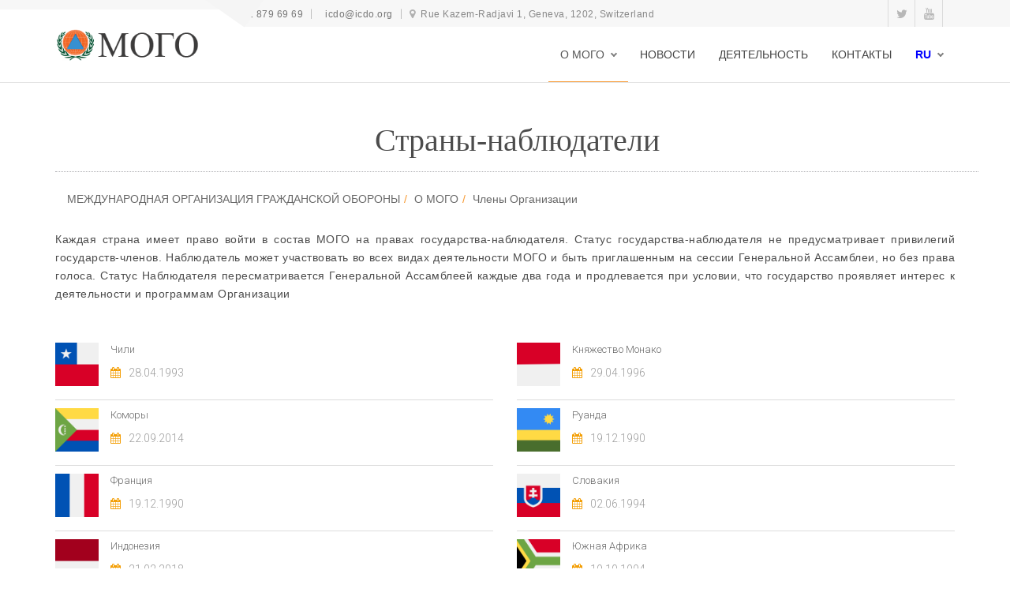

--- FILE ---
content_type: text/html; charset=UTF-8
request_url: https://icdo.org/ru/o-mogo/chlenyi-organizaczii/stranyi-nablyudateli.html
body_size: 4321
content:
<!DOCTYPE html>
<!--[if lt IE 10]> 
<html  lang="en" class="iex">
<![endif]-->
<!--[if (gt IE 10)|!(IE)]><!-->
<html lang="ru">
<!--<![endif]-->
	<head>
	    <base href="https://icdo.org/ru/">
		<meta charset="utf-8">
		<meta http-equiv="X-UA-Compatible" content="IE=edge">
		<meta name="viewport" content="width=device-width, initial-scale=1">
		<meta name="theme-color" content="#1276bd">
		<title>Страны-наблюдатели</title>
		<meta name="description" content=""/>
		<script                 src="/assets/plugins/jquery/jquery.min.js"></script>
		<script                 src="/assets/newtemplate/js/script.js"></script>
		<link rel="stylesheet"  href="/assets/plugins/bootstrap/css/bootstrap.css">
		<link rel="stylesheet"  href="/assets/newtemplate/css/style.css">
		<link rel="stylesheet"  href="/assets/newtemplate/css/content-box.css">
		<link rel="stylesheet"  href="/assets/newtemplate/css/image-box.css">
		<link rel="stylesheet"  href="/assets/newtemplate/css/animations.css">
		<link rel="stylesheet"  href="/assets/newtemplate/css/components.css">
		<link rel="stylesheet"  href="/assets/plugins/flexslider/flexslider.css">
		<link rel="stylesheet"  href="/assets/newtemplate/css/magnific-popup.css">
		<link rel="stylesheet"  href="/assets/plugins/php/contact-form.css">
		<link rel="stylesheet"  href="/assets/newtemplate/css/social.stream.css">
		<link rel="stylesheet"  href="/assets/newtemplate/css/skin.css">
		<link rel="stylesheet"  href="/assets/newtemplate/css/icdostyle.css">
		<link rel="stylesheet"  href="/assets/newtemplate/css/custom.css">
		<link rel="stylesheet"  href="/assets/fonts/Montserrat/stylesheet.css" type="text/css"/>
		<link rel="icon" 	    href="/assets/newtemplate/images/favicon.png">
		<link rel="stylesheet" href="https://use.fontawesome.com/releases/v5.5.0/css/all.css" integrity="sha384-B4dIYHKNBt8Bc12p+WXckhzcICo0wtJAoU8YZTY5qE0Id1GSseTk6S+L3BlXeVIU" crossorigin="anonymous">
	</head>
	<body class="not-doc device-l">
		<div id="preloader"></div>
		<header class="fixed-top scroll-change" data-menu-anima="fade-in" style="height: 104px;">
	<div class="navbar navbar-default mega-menu-fullwidth navbar-fixed-top" role="navigation">
		<div class="navbar-mini scroll-hide">
			<div class="container">
				<div class="nav navbar-nav navbar-left">
					<span><a href="tel:+41793781186">+41 22 879 69 69</a></span>
					<hr>
					<span><i class="fa-solid fa-house"></i><a href="mailto:icdo@icdo.org">icdo@icdo.org</a></span>
					<hr>
					<span>  <i class="fa fa-map-marker"></i>Rue Kazem-Radjavi 1, Geneva, 1202, Switzerland</span>
				</div>
				<div class="nav navbar-nav navbar-right">
					<div class="minisocial-group">
						<a target="_blank" href="https://x.com/ICDO_org"><i class="fa fa-twitter first"></i></a>
						<a target="_blank" href="https://www.youtube.com/channel/UCAeBMwNFrqgLHBCtYPGmDaA"><i class="fa fa-youtube"></i></a>
					</div>
				</div>
			</div>
		</div>
		<div class="navbar navbar-main">
			<div class="container">
				<div class="navbar-header">
					<button type="button" class="navbar-toggle">
					<i class="fa fa-bars"></i>
					</button>
					<a class="navbar-brand" href="/ru" style="">
					<img class="logo-default" src="/assets/newtemplate/images/ICDO_logo_ru.png" alt="logo">
					<img class="logo-retina" src="/assets/newtemplate/images/logo-retina.png" alt="logo">
					</a>
				</div>
				<div class="collapse navbar-collapse">
					<ul class="nav navbar-nav navbar-right">
						<li  class="level1 dropdown active">
    <a href="/ru/o-mogo/" class="dropdown-toggle" title=""  data-toggle="dropdown" role="button">
    	О МОГО<span class="caret"></span>
    </a>
    <ul class="dropdown-menu multi-level">
	<li  class="level2">
    <a href="/ru/o-mogo/istoriya.html" title="" >
        История
    </a>
</li>
<li  class="level2 dropdown">
    <a href="/ru/o-mogo/organyi-mogo/" class="dropdown-toggle" title=""  data-toggle="dropdown" role="button">
    	Органы МОГО<span class="caret"></span>
    </a>
    <ul class="dropdown-menu multi-level">
	<li  class="level3">
    <a href="/ru/o-mogo/organyi-mogo/generalnaya-assambleya.html" title="" >
        Генеральная Ассамблея
    </a>
</li>
<li  class="level3">
    <a href="/ru/o-mogo/organyi-mogo/ispolnitelnyij-sovet.html" title="" >
        Исполнительный совет
    </a>
</li>
<li  class="last level3">
    <a href="/ru/o-mogo/organyi-mogo/postoyannyij-sekretariat.html" title="" >
        Постоянный секретариат
    </a>
</li>

</ul>
</li>
<li  class="level2 dropdown">
    <a href="/ru/o-mogo/simvolyi-mogo/" class="dropdown-toggle" title=""  data-toggle="dropdown" role="button">
    	Символы МОГО<span class="caret"></span>
    </a>
    <ul class="dropdown-menu multi-level">
	<li  class="level3">
    <a href="/ru/o-mogo/simvolyi-mogo/flag-mogo.html" title="" >
        Флаг МОГО
    </a>
</li>
<li  class="level3">
    <a href="/ru/o-mogo/simvolyi-mogo/emblema-mogo.html" title="" >
        Эмблема МОГО
    </a>
</li>
<li  class="last level3">
    <a href="/ru/o-mogo/simvolyi-mogo/emblema-grazhdasnkoj-oboronyi.html" title="" >
        Эмблема Граждаснкой обороны
    </a>
</li>

</ul>
</li>
<li  class="level2 dropdown active">
    <a href="/ru/o-mogo/chlenyi-organizaczii/" class="dropdown-toggle" title=""  data-toggle="dropdown" role="button">
    	Члены Организации<span class="caret"></span>
    </a>
    <ul class="dropdown-menu multi-level">
	<li  class="level3">
    <a href="/ru/o-mogo/chlenyi-organizaczii/stranyi-chlenyi.html" title="" >
        Страны-члены
    </a>
</li>
<li  class="level3 active">
    <a href="/ru/o-mogo/chlenyi-organizaczii/stranyi-nablyudateli.html" title="" >
        Страны-наблюдатели
    </a>
</li>
<li  class="last level3">
    <a href="/ru/o-mogo/chlenyi-organizaczii/affilirovannyie-chlenyi.html" title="" >
        Аффилированные члены
    </a>
</li>

</ul>
</li>
<li  class="level2">
    <a href="/ru/o-mogo/ustav-i-vnutrennij-reglament.html" title="" >
        Устав и внутренний регламент
    </a>
</li>
<li  class="level2">
    <a href="/ru/o-mogo/generalnyij-sekretar.html" title="" >
        Генеральный секретарь
    </a>
</li>
<li  class="level2">
    <a href="/ru/o-mogo/publikaczii.html" title="" >
        Публикации
    </a>
</li>
<li  class="level2">
    <a href="/ru/o-mogo/humanitarian-assistance.html" title="" >
        Гуманитарная помощь
    </a>
</li>
<li  class="level2">
    <a href="/ru/o-mogo/educational-activities-of-icdo.html" title="" >
        Образовательная деятельность
    </a>
</li>
<li  class="last level2">
    <a href="/ru/o-mogo/biblioteka-bezopasnosti-chs.html" title="" >
        Библиотека безопасности ЧС
    </a>
</li>

</ul>
</li>
<li  class="level1">
    <a href="/ru/novosti.html" title="" >
        НОВОСТИ
    </a>
</li>
<li  class="level1">
    <a href="/ru/deyatelnost.html" title="" >
        ДЕЯТЕЛЬНОСТЬ
    </a>
</li>
<li  class="last level1">
    <a href="/ru/kontaktyi.html" title="" >
        КОНТАКТЫ
    </a>
</li>

						<li class="dropdown lan-menu">
							<a href="#" class="dropdown-toggle" data-toggle="dropdown" role="button">ru<span class="caret"></span></a>
							<ul class="dropdown-menu">
							    <li>
   <a href="https://icdo.org/fr/notre-organisation/members/etats-observateurs.html">
      fr
   </a>
</li>
<li>
   <a href="https://icdo.org/about-icdo/members/observer-states.html">
      en
   </a>
</li>
							</ul>
						</li>
					</ul>
				</div>
			</div>
		</div>
	</div>
</header>
        <div class="section-empty page-height">
            <div class="container content">
                <section class="page-main-content">
                   <div class="container content-simple">
                      <div class="title-base  text-center">
                         <h2>Страны-наблюдатели</h2>
                      </div>
                      <nav aria-label="breadcrumb">
	<ol class="breadcrumb">
      <li><a href="/ru/">МЕЖДУНАРОДНАЯ ОРГАНИЗАЦИЯ ГРАЖДАНСКОЙ ОБОРОНЫ</a></li><li><a href="/ru/o-mogo/">О МОГО</a></li><li><a href="/ru/o-mogo/chlenyi-organizaczii/">Члены Организации</a></li>
	</ol>
</nav>
                   </div>
                </section>
            	<p style="margin-bottom:40px;">
    Каждая страна имеет право войти в состав МОГО на правах государства-наблюдателя. Статус государства-наблюдателя не предусматривает привилегий государств-членов. 
    Наблюдатель может участвовать во всех видах деятельности МОГО и быть приглашенным на сессии Генеральной Ассамблеи, но без права голоса. Статус Наблюдателя пересматривается 
    Генеральной Ассамблеей каждые два года и продлевается при условии, что государство проявляет интерес к деятельности и программам Организации
</p>
<div class="row">
	<div class="col-md-6 col-sm-12">
		<div class="list-group latest-post-list">
			<div class="list-group-item">
				<div class="row">
					<div class="col-md-4">
						<a class="img-box">
							<img src="/files/flags/051-chile.png" alt="Чили">
						</a>
					</div>
					<div class="col-md-8">
						<a title="Более" href="http://www.onemi.cl/" target="_blank">
							<h5>Чили</h5>
						</a>
						<div class="tag-row"><span><i class="fa fa-calendar"></i>28.04.1993</span></div>
					</div>
				</div>
			</div>
			<div class="list-group-item">
				<div class="row">
					<div class="col-md-4">
						<a class="img-box">
							<img src="/files/flags/090-comoros.png" alt="Коморы">
						</a>
					</div>
					<div class="col-md-8">
						<a title="Более" href="#" target="_blank">
							<h5>Коморы</h5>
						</a>
						<div class="tag-row"><span><i class="fa fa-calendar"></i>22.09.2014</span></div>
					</div>
				</div>
			</div>
			<div class="list-group-item">
				<div class="row">
					<div class="col-md-4">
						<a class="img-box">
							<img src="/files/flags/077-france.png" alt="Франция">
						</a>
					</div>
					<div class="col-md-8">
						<a title="Более" href="https://www.interieur.gouv.fr" target="_blank">
							<h5>Франция</h5>
						</a>
						<div class="tag-row"><span><i class="fa fa-calendar"></i>19.12.1990</span></div>
					</div>
				</div>
			</div>
			<div class="list-group-item">
				<div class="row">
					<div class="col-md-4">
						<a class="img-box">
							<img src="/files/flags/078-indonesia.png" alt="Индонезия">
						</a>
					</div>
					<div class="col-md-8">
						<a title="Более" href="#" target="_blank">
							<h5>Индонезия</h5>
						</a>
						<div class="tag-row"><span><i class="fa fa-calendar"></i>21.02.2018</span></div>
					</div>
				</div>
			</div>
			<div class="list-group-item">
				<div class="row">
					<div class="col-md-4">
						<a class="img-box">
							<img src="/files/flags/012-malta.png" alt="Мальта">
						</a>
					</div>
					<div class="col-md-8">
						<a title="Более" href="https://www.orderofmalta.int/" target="_blank">
							<h5>Мальта</h5>
						</a>
						<div class="tag-row"><span><i class="fa fa-calendar"></i>02.10.1998</span></div>
					</div>
				</div>
			</div>
			<div class="list-group-item">
				<div class="row">
					<div class="col-md-4">
						<a class="img-box">
							<img src="/files/flags/021-mauritius.png" alt="Маврикий">
						</a>
					</div>
					<div class="col-md-8">
						<a title="Более" href="http://www.govmu.org/" target="_blank">
							<h5>Маврикий</h5>
						</a>
						<div class="tag-row"><span><i class="fa fa-calendar"></i>26.11.1996</span></div>
					</div>
				</div>
			</div>
			<div class="list-group-item">
				<div class="row">
					<div class="col-md-4">
						<a class="img-box">
							<img src="/files/flags/174-portugal.png" alt="Португалия">
						</a>
					</div>
					<div class="col-md-8">
						<a title="Более" href="http://www.prociv.pt/en-us/Pages/default.aspx" target="_blank">
							<h5>Португалия</h5>
						</a>
						<div class="tag-row"><span><i class="fa fa-calendar"></i>18.05.2000</span></div>
					</div>
				</div>
			</div>
		</div>
	</div>
	<div class="col-md-6 col-sm-12">
		<div class="list-group latest-post-list">
			<div class="list-group-item">
				<div class="row">
					<div class="col-md-4">
						<a class="img-box">
							<img src="/files/flags/043-monaco.png" alt="Княжество Монако">
						</a>
					</div>
					<div class="col-md-8">
						<a title="Более" href="http://www.pompiers.gouv.mc/" target="_blank">
							<h5>Княжество Монако</h5>
						</a>
						<div class="tag-row"><span><i class="fa fa-calendar"></i>29.04.1996</span></div>
					</div>
				</div>
			</div>
			<div class="list-group-item">
				<div class="row">
					<div class="col-md-4">
						<a class="img-box">
							<img src="/files/flags/243-rwanda.png" alt="Руанда">
						</a>
					</div>
					<div class="col-md-8">
						<a title="Более" href="#" target="_blank">
							<h5>Руанда</h5>
						</a>
						<div class="tag-row"><span><i class="fa fa-calendar"></i>19.12.1990</span></div>
					</div>
				</div>
			</div>
			<div class="list-group-item">
				<div class="row">
					<div class="col-md-4">
						<a class="img-box">
							<img src="/files/flags/045-slovakia.png" alt="Словакия">
						</a>
					</div>
					<div class="col-md-8">
						<a title="Более" href="http://www.minv.sk/?european-emergency-number-112" target="_blank">
							<h5>Словакия</h5>
						</a>
						<div class="tag-row"><span><i class="fa fa-calendar"></i>02.06.1994</span></div>
					</div>
				</div>
			</div>
			<div class="list-group-item">
				<div class="row">
					<div class="col-md-4">
						<a class="img-box">
							<img src="/files/flags/075-south-africa.png" alt="Южная Африка">
						</a>
					</div>
					<div class="col-md-8">
						<a title="Более" href="http://www.ndmc.gov.za/" target="_blank">
							<h5>Южная Африка</h5>
						</a>
						<div class="tag-row"><span><i class="fa fa-calendar"></i>19.10.1994</span></div>
					</div>
				</div>
			</div>
			<div class="list-group-item">
				<div class="row">
					<div class="col-md-4">
						<a class="img-box">
							<img src="/files/flags/097-switzerland.png" alt="Швейцария">
						</a>
					</div>
					<div class="col-md-8">
						<a title="Более" href="http://www.babs.admin.ch/" target="_blank">
							<h5>Швейцария</h5>
						</a>
						<div class="tag-row"><span><i class="fa fa-calendar"></i>01.05.1997</span></div>
					</div>
				</div>
			</div>
			<div class="list-group-item">
				<div class="row">
					<div class="col-md-4">
						<a class="img-box">
							<img src="/files/flags/065-ukraine.png" alt="Украина">
						</a>
					</div>
					<div class="col-md-8">
						<a title="Более" href="http://www.mns.gov.ua/" target="_blank">
							<h5>Украина</h5>
						</a>
						<div class="tag-row"><span><i class="fa fa-calendar"></i>02.10.1998</span></div>
					</div>
				</div>
			</div>
			<div class="list-group-item">
				<div class="row">
					<div class="col-md-4">
						<a class="img-box">
							<img src="/files/flags/220-uzbekistn.png" alt="Узбекистан">
						</a>
					</div>
					<div class="col-md-8">
						<a title="Более" href="https://www.fvv.uz/ru" target="_blank">
							<h5>Узбекистан</h5>
						</a>
						<div class="tag-row"><span><i class="fa fa-calendar"></i>25.02.2014</span></div>
					</div>
				</div>
			</div>
			<div class="list-group-item">
				<div class="row">
					<div class="col-md-4">
						<a class="img-box">
							<img src="/files/flags/242-zimbabwe.png" alt="Зимбабве">
						</a>
					</div>
					<div class="col-md-8">
						<a title="Более" href="http://www.zimdrm.gov.zw/" target="_blank">
							<h5>Зимбабве</h5>
						</a>
						<div class="tag-row"><span><i class="fa fa-calendar"></i>04.03.2004</span></div>
					</div>
				</div>
			</div>
		</div>
	</div>
</div>

            </div>
        </div>
		<footer class="footer-base icdo-footer">
	<div class="content">
		<div class="container">
			<div class="row">
				<div class="col-md-4 footer-center text-left">
					<!-- <img width="120" src="../images/logo.png" alt="">
					<hr class="space m"> -->
					<p>Rue Kazem-Radjavi 1,</p>
					<p>Geneva, 1202</p>
					<p>Switzerland</p>
					<hr class="space m">
				</div>
				<div class="col-md-4 footer-center text-left">
					<p><a href="tel:+41228796969">+41 22 879 69 69</a></p>
					<hr class="space m">
					<p><a href="mailto:icdo@icdo.org">icdo@icdo.org</a></p>
				</div>
				<div class="col-md-4 footer-left text-left">
					<div class="row">
						<div class="col-md-6 text-s">
							<a href="/ru/o-mogo/">О МОГО</a><br>
							<a href="/ru/novosti.html">Новости</a><br>
							<a href="/ru/deyatelnost.html">Деятельность</a><br>
							<a href="/ru/kontaktyi.html">Контакты</a><br>
						</div>
					</div>
				</div>
			</div>
		</div>
		<div class="row copy-row">
			<div class="col-md-12 copy-text">
				Copyright © 2025 by ICDO All Rights Reserved.
			</div>
		</div>
	</div>
</footer>
		<!-- SCRIPTS AND STYLES HERE -->
		<link rel="stylesheet" href="/assets/plugins/font-awesome/css/font-awesome.min.css">
		<script async src="/assets/plugins/bootstrap/bootstrap.min.js"></script>
		<script async src="/assets/newtemplate/js/imagesloaded.min.js"></script>
		<script async src="/assets/newtemplate/js/jquery.tab-accordion.js"></script>
		<script async src="/assets/newtemplate/js/parallax.min.js"></script>
		<script async src="/assets/newtemplate/js/jquery.magnific-popup.min.js"></script>
		<script async src="/assets/newtemplate/js/jquery.twbsPagination.min.js"></script>
		<!-- Google tag (gtag.js) -->
<script async src="https://www.googletagmanager.com/gtag/js?id=G-383SL9DR39"></script>
<script>
    window.dataLayer = window.dataLayer || [];
    function gtag(){dataLayer.push(arguments);}
    gtag('js', new Date());
    
    gtag('config', 'G-383SL9DR39');
</script>
	</body>
</html>

--- FILE ---
content_type: text/css
request_url: https://icdo.org/assets/newtemplate/css/skin.css
body_size: 8734
content:
/*
-------------------------------------------------------------------
Skin: Yellow Business
-------------------------------------------------------------------

Table of contents

1. Colors  [Row 30] 
2. Custom classes [Row 226] 
3. Layout and typography [Row 427] 
4. Headers and menu [Row 524] 
5. Titles [Row 724] 
6. Footer [Row 809] 
7. Components [Row 860] 
8. Containers [Row 1526] 
9. Mobile / responsive [Row 1701] 

-------------------------------------------------------------------

*/

@import url('https://fonts.googleapis.com/css?family=Roboto:300,400,500,700,900');


/*
-------------------------------------------------------------------
COLORS
-------------------------------------------------------------------
*/


.extra-content, .nav:not(.ms-rounded) li > a:before, .boxed.advs-box-top-icon-img .advs-box-content, [class*="col-md-"].boxed,
.advs-box-side-img hr, .mi-menu .sidebar-nav, .advs-box-top-icon-img.niche-box-post:after, .accordion-list .list-group-item:before, [class*=header-] .title-base h1:before,
.woocommerce .product span.onsale, .circle-button, .btn.circle-button, .btn, .header-bootstrap, .header-title hr, .advs-box.boxed, i.circle, .intro-box:after, .intro-box:before,
.advs-box-side-img hr, .call-action-box, .title-base hr, .nav.inner.ms-mini, .bg-color, .header-title.white .title-base hr, .header-animation.white .title-base hr,
.title-base .scroll-top, .title-modern .scroll-top, i.square, .header-base, .progress-bar, .tagbox span, .niche-box-post .block-infos .block-data, .header-base .title-base h1:before {
    background-color: #F79830;
    background-color: #f79830;
}

    .navbar-inner .nav.ms-minimal li a:before, .header-base.white, .advs-box-multiple.boxed .advs-box-content {
        background-color: #F79830 !important;
    }

    .btn:not(.btn-border):hover, .btn-primary:focus, .boxed .btn, .btn-primary.focus, .side-menu .active,
    .white.circle-button:hover, .woocommerce #respond input#submit.alt:hover, .woocommerce a.button.alt:hover, .woocommerce button.button.alt:hover,
    .woocommerce input.button.alt:hover, .white .title-base.yellow-bar hr {
        background-color: #f39f07 !important;
    }

    i.icon, .fullpage-menu .active i, .navbar-default .navbar-toggle:hover i, .navbar-default .navbar-toggle:focus i, header .side-menu .active > a,
    .adv-img-button-content .caption i, .icon-menu ul.nav > li.active > a i, .icon-menu ul.nav > li:hover > a i, .active .maso-order i, .btn.btn-border i, .advs-box-top-icon:not(.boxed) i.icon,
    .datepicker-panel > ul > li.picked, .tab-box .nav-tabs > li.active > a,
    .advs-box-content h2:hover a, .pricing-table .pricing-price span, .datepicker-panel > ul > li.picked:hover, footer h4, .box-menu-inner .icon-box i,
    .caption-bottom p, .mi-menu li .fa, .fullpage-arrow.arrow-circle .arrow i, .accordion-list .list-group-item > a i, .mega-menu .fa-ul .fa-li,
    .adv-circle.adv-circle-center i, .mi-menu a > .fa, .box-steps .step-item:after, .box-steps .step-number, h6, li.panel-item .fa-li, .icon-menu .navbar-collapse ul.nav i,
    .side-menu i, .side-menu ul a i, .bs-menu li:hover > a, .bs-menu li.active > a, .hamburger-button:hover, .img-box.adv-circle i, .advs-box-side .icon, .advs-box-side-icon i,
    .niche-box-testimonails h5, .title-icon i, i, .fullpage-menu.white li.active a i, .timeline > li > .timeline-label h4, .timeline > li > .timeline-panel h4, .anima-button i, .pricing-table .list-group-item.pricing-price,
    .footer-center .footer-title, .accordion-list .list-group-item > a.active, .btn-border, .btn.btn-border, .btn.circle-button.btn-border, footer a:hover, .block-quote.quote-1:before,
    .block-quote.quote-2:before, .breadcrumb > li + li:before, .adv-img-full-content p.sub {
        color: #F79830;
    }

@media (max-width: 994px) {
    .navbar-nav .open .dropdown-menu > li > a[href="#"] {
        color: #F79830 !important;
    }
}

.footer-minimal .footer-title, .advs-box-top-icon.boxed .btn, .advs-box-top-icon.boxed .circle-button, .sidebar-nav ul a:hover, header .mi-menu .sidebar-nav ul a:hover,
.woocommerce div.product p.price, .woocommerce div.product span.price, .white .text-color, .accordion-list .list-group-item > a:hover, .boxed .circle-button:hover i,
.boxed .btn:hover i, .pagination > .active > a, .pagination > li:not(.disabled):hover > a, .boxed .circle-button, header .btn-search:hover, .advs-box h2 a:hover, .nav.ms-minimal > li.active > a {
    color: #F79830 !important;
}

.btn-border:hover, .btn.btn-border:hover, .btn.circle-button.btn-border:hover, .tag-row i {
    color: #f39f07;
}

    .btn-border:hover i, .white .btn i {
        color: #f39f07 !important;
    }

.nav-pills > li.active > a, .nav-pills > li.active > a:hover, .nav-pills > li.active > a:focus, .pagination > li:not(.disabled):hover > a i:before, .advs-box-multiple div.circle, .advs-box-multiple div.circle i {
    border-color: #F79830 !important;
    color: #F79830 !important;
}

.nav.inner.ms-rounded > li > a:hover, .nav.inner.ms-rounded > li.active a {
    background-color: #F79830 !important;
    border-color: #F79830 !important;
}

.circle-button, .btn-default, .white .btn:not(.btn-border), .btn-border, .bg-transparent .navbar-nav > li.active > a .caret:before, .bg-transparent .navbar-nav > li:hover > a .caret:before,
.white .btn-text, .scroll-top-mobile:hover:before, .tab-box.left:not(.pills) .panel-box, .tab-box.right:not(.pills) .panel-box, .tab-box.right .nav-tabs {
    border-color: #F79830;
}

.boxed.advs-box-multiple .advs-box-content, .niche-box-post, .extra-content, .quote-author, .border-color, .border-color.boxed-border.boxed-border.white, .img-border, .timeline > li > .timeline-badge,
body div.boxed-border.border-yellow, .pagination li.active a {
    border-color: #F79830 !important;
}

.datepicker-top-left, .datepicker-top-right {
    border-top-color: #F79830;
}

    .datepicker-top-left:before, .datepicker-top-right:before {
        border-bottom-color: #F79830;
    }

.text-color {
    color: #f39f07;
}

.circle-button:hover, .btn:hover {
    border-color: #f39f07 !important;
}

.btn-text, html .advs-box .btn-text:after {
    color: #f39f07;
    border-color: #f39f07;
}

.white.btn, .white .btn, .white .tag-row a, .header-bootstrap i.icon, .white .tag-row i, .white .advs-box-content h2 a, .white.advs-box-side-img h2 a, .advs-box-side-icon.boxed .icon-box i,
.circle-button, .white .pagination > li.disabled > a, .white .pagination > li > a, .social-colors i, .btn.circle-button, .btn, .btn i, .circle-button, .btn.circle-button, .btn:hover,
.btn:hover i, .btn.focus, .input-group button {
    color: #fff;
}

    .nav.inner.ms-rounded > li > a:hover, .white .btn-text:hover, .header-base.white .breadcrumb.b a, .mi-menu .sidebar-nav ul a:hover, .white .btn.btn-border:hover, .white.advs-box-top-icon h3,
    .nav.inner:not(.ms-rounded) > li.active, .nav.inner.ms-rounded > li.active a, .nav.inner.ms-rounded li:hover i, .ms-rounded .active .maso-order i, .white .btn.circle-button.btn-border,
    .boxed .btn-text, .advs-box.white h3 {
        color: #fff !important;
    }

.section-bg-image .advs-box.boxed-inverse, .white .flex-control-paging li a:hover, body .section-bg-color .advs-box-blog.boxed-inverse, .adv-img-down-text.boxed-inverse:hover, .advs-box-multiple div.circle,
.section-bg-image [class*="col-md-"].boxed-inverse, [class*="shadow-"].boxed-inverse, .sidebar-nav ul ul, .base-box.boxed, .base-box.boxed-inverse, .advs-box.boxed-inverse {
    background-color: #fff;
}

header .side-menu .active, .white.btn:not(.btn-border), .white .btn:not(.btn-border), .white:not([class*="header-"]) .title-base hr, .bg-white {
    background-color: #fff !important;
}

.white .flex-control-paging li a.flex-active, .white.btn, .white .btn {
    border-color: #fff;
    background-color: #fff !important;
}

.white .flex-control-paging li a, body .white .flex-direction-nav a:before, .btn .caret:before, body .white .flex-direction-nav a.flex-next:before, .white .accordion-list .list-group-item > a:before {
    border-color: #fff;
}

.white .btn:hover, .white .pagination li > a i:before, .boxed-border.white, .boxed-border.boxed-border.white, .btn.white:hover, .white .btn:hover, .btn.white, .white .btn, .boxed .btn-text,
.white.bg-color .btn:not(.btn-border) {
    border-color: #fff !important;
}

.white form .form-control {
    border-color: #fff !important;
    color: #fff !important;
}

.section-bg-color .advs-box-top-icon.boxed-inverse .icon, .section-bg-color .advs-box-top-icon .icon, .navbar-mini, .header-base:not(.bg-cover) {
    background-color: #f7f7f7;
}

.navbar-default .navbar-nav > .active > a, .dropdown-menu > li > a:hover, .dropdown-menu > li > a:focus, .navbar-nav > li:hover > a, .nav.inner > li, .box-transparent .overlaybox-inner, header .input-group-btn .btn, header .input-group-btn .btn:hover,
.navbar-default .navbar-nav > li > a:hover, .dropdown-menu ul > li:hover > a, .navbar-main .btn-search:hover, .accordion-list .list-group-item > a:hover, .nav.inner, .bg-transparent li.active, .bg-transparent li:hover,
.tab-box .nav-tabs li.active, .white.btn.btn-border, .white .btn.btn-border, .pagination > li > a:hover, .pagination > li > span:hover, .pagination > li > a:focus, .pagination > li > span:focus,
.navbar-default .navbar-toggle:hover, .navbar-default .navbar-toggle:focus, .nav-tabs > li.active > a {
    background: none !important;
}

header .input-group-btn .btn {
    border: none !important;
}

.advs-box .advs-box-content p, .advs-box-side-icon p, .maso-order i {
    color: #7a7a7a;
}

.white.btn:not(.btn-border), .white .btn:not(.btn-border) {
    color: #7a7a7a !important;
}

.input-group-btn .btn, .btn.btn-primary:hover {
    background-color: #9c9c9c !important;
    border-color: #9c9c9c !important;
}

    .input-group-btn .btn:hover, .btn.btn-primary {
        background-color: #7a7a7a !important;
        border-color: #7a7a7a !important;
    }

.color-4 {
    color: #53a0d8;
}

.advs-box h3 {
    color: #4C4C4C;
    font-weight: 400;
}

.white ::-webkit-input-placeholder {
    color: #fff;
}

.white ::-moz-placeholder {
    color: #fff;
}

.white :-ms-input-placeholder {
    color: #fff;
}

.white :-moz-placeholder {
    color: #fff;
}
.title-modern h1, .title-modern h2, .title-modern h3 {
    border-bottom: 1px solid #f79830;
}
/*
-------------------------------------------------------------------
CUSTOM CLASSES
-------------------------------------------------------------------
*/
.shadow-1 {
    box-shadow: 0 0 7px 0px rgba(0, 0, 0, 0.16);
}

.shadow-2 {
    box-shadow: 0 2px 15px rgba(0, 0, 0, 0.13) !important;
}

img.shadow-2 {
    border-radius: 5px;
}

.boxed-inverse.shadow-1, .boxed.shadow-1 {
    border-radius: 2px;
}

.boxed-border, [class*="col-md-"].boxed-border {
    background: none !important;
    border: 4px solid #7a7a7a !important;
}

.opacity-8 {
    opacity: .8;
}

.width-400 {
    max-width: 400px;
}

.width-500 {
    max-width: 500px;
}

.width-600 {
    max-width: 600px;
}

.flexslider.nav-right .flex-control-nav {
    bottom: 0;
    right: 0;
    display: inline-block;
    width: auto;
}

.flexslider.nav-left .flex-control-nav {
    text-align: left;
    bottom: -60px;
}

.flexslider.nav-top-right .flex-control-nav {
    top: 15px;
    right: 15px;
    text-align: right;
    bottom: auto;
}

.flexslider.nav-top-right .flex-control-paging li a {
    text-indent: 9995px;
}

.flexslider.png-boxed .img-box {
    border: 1px solid #cecece;
    padding: 15px;
    width: 145px;
    height: 75px;
    display: flex;
    align-items: center;
    justify-content: center;
}

    .flexslider.png-boxed .img-box img {
        margin: 0 !important;
        display: inline-block !important;
        max-width: 100% !important;
    }

.border-table.text-left:not(.table-bordered) td:first-child {
    padding-left: 0;
}

.border-table.text-left:not(.table-bordered) td:last-child {
    padding-right: 0;
    border-right: 0;
}

.border-table.text-left:not(.table-bordered) td {
    border: none;
    border-right: 1px solid #D2D2D2;
    display: inline-block;
    padding-top: 0;
    padding-bottom: 0;
}

.img-bubble span.caption-box {
    position: absolute;
    top: 0;
    margin: 50px;
    width: 200px;
    height: 200px;
    padding: 0px;
    background: #fff;
    z-index: 2;
    border-radius: 200px;
    display: flex !important;
    align-items: center;
    justify-content: center;
    flex-direction: column;
}

.img-bubble .caption-box:after {
    content: '';
    position: absolute;
    border-style: solid;
    border-width: 20px 20px 0;
    border-color: #fff rgba(0, 0, 0, 0);
    display: block;
    width: 0;
    z-index: 1;
    bottom: 15px;
    left: 157px;
    transform: rotate(-45deg);
}

.img-bubble.img-box.inner .caption {
    margin: 0 15px;
    width: 170px;
    height: auto;
    background: none;
    color: #4e4e4e;
    font-size: 13px;
    line-height: 18px;
    font-weight: 400;
    text-shadow: none;
}

.img-border {
    border: 1px solid #7a7a7a;
}

.bg-img {
    margin: -81px -15px !important;
    width: calc(100% + 30px);
    max-width: 200%;
}

.section-doc {
    border-top: 1px solid #e0e0e0;
}

body .block-quote.quote-gray:before {
    color: #dedede;
}

@keyframes border-animation {
    0% {
        height: 0%;
    }

    100% {
        height: 100%;
    }
}

@keyframes border-animation-2 {
    0% {
        width: 0%;
    }

    100% {
        width: 100%;
    }
}

.intro-box {
    position: relative;
    background: none !important;
}

    .intro-box:after, .intro-box:before {
        content: "";
        position: absolute;
        width: 10px;
        height: 100%;
        right: 0;
        top: 0;
        animation: border-animation 2s;
    }

    .intro-box:before {
        left: auto;
        right: 0;
        width: 100%;
        height: 10px;
        animation: border-animation-2 2s;
    }

/*
-------------------------------------------------------------------
LAYOUT & TYPOGRAPHY
-------------------------------------------------------------------
*/
body, p {
    font-size: 14px;
    line-height: 23px;
}

body, p, h1, h2, h3, h4, h5, h6 {
    font-weight: 300;
}

.text-normal, .timeline > li > .timeline-label p, .timeline > li > .timeline-label h4, .timeline-title, .form-box p {
    font-weight: 400;
}

.text-bold, .collapse-button b, #comments h4, #comments h5, .nav-pills > li > a {
    font-weight: 500 !important;
}

p {
    letter-spacing: .5px;
}

.text-xs {
    font-size: 12px !important;
    line-height: 16px;
}

.text-s {
    line-height: 20px;
}

.text-l {
    line-height: 38px;
}

.text-xl {
    line-height: 60px;
    font-size: 45px !important;
}

hr {
    border-top: 1px solid #d6d6d6;
}

.container.content, .section-empty > .content, .section-bg-image > .content, .section-bg-video > .content, .section-bg-animation > .content, .section-slider > .content, .section-two-blocks .content {
    padding-top: 40px;
    padding-bottom: 40px;
}

.base-box.boxed, .base-box.boxed-inverse, .boxed-inverse, [class*="col-md-"].boxed, [class*="col-md-"].boxed-inverse, .grid-box > .grid-item.boxed-inverse, .row.vertical-row > div.boxed-inverse, .row.vertical-row > div.boxed {
    padding: 50px;
}

    [class*="col-md-"].boxed.small-padding, [class*="col-md-"].boxed-inverse.small-padding {
        padding: 25px;
    }

h1 + p, h2 + p, h3 + p, h4 + p {
    margin-top: 20px;
}

h1, .h1 {
    line-height: 50px;
}

h2, .h2 {
    line-height: 35px;
}

h4, .h4 {
    line-height: 23px;
}

.quote-author {
    font-style: normal;
    font-weight: 400;
    padding-left: 15px;
    border-left: 4px solid #7d7d7d;
}

.section-bg-color hr {
    border-color: #b3b3b3;
}

.scroll-top-mobile {
    border-radius: 50%;
    box-shadow: 0 1px 2px rgba(0, 0, 0, 0.17);
    color: #b5b5b5;
    width: 35px;
    height: 35px;
    bottom: 15px;
    right: 15px;
}
/*
-------------------------------------------------------------------
HEADER AND MENUS
-------------------------------------------------------------------
*/

.nav:not(.ms-rounded) li.active > a:before, .nav:not(.ms-rounded) li:hover > a:before {
    width: 100%;
}

.nav:not(.ms-rounded) li {
    position: relative;
}

    .nav:not(.ms-rounded) li > a:before {
        content: '';
        position: absolute;
        left: 0px;
        bottom: 0px;
        width: 0%;
        height: 1px;
        transition: all 0.35s ease-out;
        -webkit-transition: all 0.35s ease-out;
    }

.navbar-brand {
    height: 70px;
}

.nav .caret:before {
    border-color: #7d7d7d;
}

.navbar-nav > li > a {
    padding-top: 25px;
    padding-bottom: 25px;
    font-weight: 500;
    font-size: 14px;
}

.navbar-main .btn-search {
    margin-top: 12px;
    border: none;
    background: none;
    font-size: 24px;
}

.search-box {
    margin: 85px 0 0 0;
}

.navbar-mini {
    border: none;
}

    .navbar-mini .navbar-left {
        padding-top: 10px;
    }

    .navbar-mini span i {
        font-size: 13px;
        transform: translateY(-0.5px);
        display: inline-block;
        color: #a9a9a9;
    }

    .navbar-mini span {
        padding: 0 7px;
        font-weight: 400;
        letter-spacing: .5px;
        opacity: .9;
    }

    .navbar-mini > .container {
        padding-left: 225px;
    }

@media (min-width: 995px) {
    .navbar-mini:not(.hidden) + .navbar-main .navbar-header {
        margin-top: -22px;
        padding-left: 55px;
        padding-right: 25px;
        margin-left: -55px;
        background: #fff;
        position: relative;
    }

        .navbar-mini:not(.hidden) + .navbar-main .navbar-header:after {
            position: absolute;
            content: '';
            background-color: #f5f5f5;
            height: 90px;
            width: 60px;
            right: -10px;
            left: auto;
            top: -73px;
            transform: rotate(125deg);
        }

        .navbar-mini:not(.hidden) + .navbar-main .navbar-header:before {
            position: absolute;
            content: '';
            background-color: #fff;
            height: 22px;
            width: 6000px;
            right: 0;
            top: 0px;
            z-index: 0;
        }
}

.navbar-big-logo .navbar-mini:not(.hidden) + .navbar-main .navbar-header {
    padding-right: 0;
}

.navbar-big-logo .navbar-main .navbar-header:after {
    display: none;
}

.navbar-mini:not(.hidden) + .navbar-main .navbar-brand {
    margin-top: 10px;
}

.nav.ms-minimal > li > a {
    border-bottom: none;
    font-weight: 500;
}

.nav.maso-filters {
    margin-bottom: 30px;
}

    .nav.maso-filters a {
        padding-top: 0;
    }

.inner.ms-minimal li a {
    padding-top: 0;
}

.mega-menu a {
    height: 32px;
    margin-bottom: 7px;
    padding-left: 0;
    font-weight: 400;
    font-size: 14px;
}

.mega-menu .nav-tabs > li > a {
    padding: 15px 30px !important;
    height: 50px;
}

.mega-tabs .tab-box .panel.active {
    margin: 0 5px;
}

.mega-menu h5 {
    margin-bottom: 21px;
    font-weight: 400;
}

.mega-tabs .nav-tabs {
    background: #fff;
    border-bottom: 1px solid #e8e8e8;
}

    .mega-tabs .nav-tabs li a:before {
        bottom: -1px;
    }

.navbar-main .navbar-form .form-control {
    border: none;
    border-bottom: 1px solid #e6e6e6;
}

.navbar-main .navbar-form .btn-search {
    font-size: 13px;
    margin-top: 0;
    border-bottom: 1px solid #e6e6e6;
    background: #f5f5f5;
}

header .navbar-main form.navbar-form {
    margin-top: 18px;
    padding: 0;
}

header .side-menu > li > a {
    font-weight: 500;
}

.side-menu-fixed .brand {
    text-align: left;
    padding: 25px 15px;
}

header .mi-menu ul li > a, header .sidebar-nav .panel-item > span {
    padding: 10px 15px;
}
/*
-------------------------------------------------------------------
TITLES
-------------------------------------------------------------------
*/
.title-base {
    flex-direction: column-reverse;
}

[class*=header-] .title-base {
    text-align: left;
    display: block;
}

    [class*=header-] .title-base h1, [class*=header-] .title-icon h2, [class*=header-] .title-icon h1, [class*=header-] .title-base.title-small h2 {
        font-size: 50px;
        font-weight: 400;
        margin-top: 5px;
        position: relative;
    }

    [class*=header-] .title-base p, [class*=header-] div.title-icon p {
        max-width: 500px;
    }

.header-base .title-base {
    display: block;
}

    .header-base .title-base h1 {
        font-size: 35px;
        font-weight: 400;
        position: relative;
        color: #4C4C4C;
    }

[class*=header-] .title-base p {
    max-width: 500px;
    margin-top: 50px;
    color: #4C4C4C;
}

.title-base hr {
    width: 100%;
    opacity: 0;
    height: 5px;
}

.header-base .breadcrumb.b a, .header-base .breadcrumb li {
    color: #4C4C4C;
    font-weight: 500;
    font-size: 13px;
}

.title-base h1:before {
    content: '';
    position: absolute;
    height: 5px;
    width: 150px;
    bottom: -20px;
}

.title-base.text-left hr, .title-base.text-left hr, [class*=header-] .title-base hr {
    opacity: 1;
}

[class*=header-] .title-base hr {
    display: none;
}

.title-base p {
    margin-top: 0;
}

.title-base.text-left p {
    margin-left: 1px;
    margin-bottom: 3px;
}

.title-base + .accordion-list > .list-group-item:first-child {
    border-top: none;
}


/*
-------------------------------------------------------------------
FOOTER
-------------------------------------------------------------------
*/

footer {
    border-top: 1px solid #E6E6E6;
}

    footer p, footer a, footer li {
        opacity: .8;
        font-weight: 400;
    }

    footer a {
        line-height: 25px;
    }

    footer h3 {
        font-weight: 500;
        font-size: 16px;
        margin-bottom: 22px;
    }

    footer .container {
        padding: 80px 15px;
    }

    footer .copy-row .copy-text {
        border-top: 1px solid #cecece;
        padding: 15px;
        margin: auto;
        font-weight: 400;
        color: #a2a2a2;
        letter-spacing: .3px;
        float: none;
    }

    footer .fa-ul .fa-li {
        font-weight: 600;
    }

    footer ul {
        padding-left: 16px;
    }

    footer .social-group {
        margin-bottom: 0;
    }

/*
-------------------------------------------------------------------
COMPONENTS
-------------------------------------------------------------------
*/
.accordion-list .list-group-item > a {
    font-weight: 400;
    padding-left: 20px;
}

    .accordion-list .list-group-item > a:before, .advs-box .btn-text:after, .box-steps .step-item:after {
        -webkit-transform: rotate(45deg);
        -ms-transform: rotate(45deg);
        transform: rotate(45deg);
        margin-left: -21px;
        top: 19px;
        position: absolute;
        border-top-width: 2px;
        border-top-style: solid;
        border-right-width: 2px;
        border-right-style: solid;
        content: "";
        width: 6px;
        height: 6px;
        transition: all .15s;
        border-color: rgba(93, 93, 93, 0.5);
    }

.accordion-list .list-group-item > .panel > .inner {
    padding: 0px 15px 10px 20px;
}

.accordion-list .list-group-item > a.active:before {
    -webkit-transform: rotate(135deg);
    -ms-transform: rotate(135deg);
    transform: rotate(135deg);
}

.btn-lg, .btn-group-lg > .btn {
    padding: 10px 20px;
    font-size: 15px;
}

.btn-sm i {
    font-size: 14px;
    transform: translateY(1px);
    display: inline-block;
}

.btn-xs {
    font-size: 11px;
    line-height: 18px;
    padding-top: 2px;
    padding-bottom: 0;
}

    .btn-xs.btn-border {
        border-width: 1px;
    }

.load-more-maso.btn i, .load-more-grid.btn i {
    font-size: 11px;
    margin-left: 5px;
    transform: translateY(0px);
}

.btn-text {
    border-bottom-style: solid;
}

.btn-border, .btn-border, .white .btn-border {
    border-width: 1px;
    font-weight: 500;
}

.btn.white:hover, .white .btn:hover {
    opacity: .8;
}

.progress-circle .inner-circle .counter-circle {
    font-weight: 400;
    font-size: 19px;
}

.progress-circle .inner-circle .main {
    line-height: 18px;
    font-size: 11px;
    font-weight: 400;
    opacity: .7;
}

.progress-circle .inner-circle .subtitle {
    display: flex;
    flex-direction: column-reverse;
    margin: 5px 0 0 0;
}

.inner-circle hr {
    display: none;
}

.table:not(.grid-table) th {
    font-weight: 500;
}

table.table:not(.grid-table) > tbody > tr > td, table.table:not(.grid-table) > tbody > tr > th {
    font-size: 13px;
    padding: 15px;
}

.form-box .form-control {
    border: 1px solid #DCDCDC;
    /*border-bottom: 1px solid #b9b9b9;*/
    border-radius: 4px;
    /*background: none;*/
    background-color: #FDFDFD;
}

.comment-list .name {
    font-weight: 500;
}

.comment-list img {
    border-radius: 0;
    box-shadow: 0 1px 1px rgba(0, 0, 0, 0.2);
}

.advs-box-top-icon-img.boxed .advs-box-content, .advs-box-top-icon-img.boxed-inverse .advs-box-content {
    padding: 30px;
}

.section-bg-color .advs-box.boxed, .section-bg-color .advs-box.boxed-inverse, .section-bg-color .adv-img-down-text.boxed-inverse, .section-bg-color .niche-box-testimonails-cloud p {
    box-shadow: 0 2px 1px rgba(0, 0, 0, 0.05);
    border: 0 solid #eee;
}

.adv-img-full-content h2 {
    line-height: 19px;
}

.advs-box {
    overflow: hidden;
}

    .advs-box .btn-text {
        border: none;
        font-weight: 400;
        position: relative;
    }

        .advs-box .btn-text:after {
            margin-left: 7px;
            top: 9px;
            right: -13px;
        }

.advs-box-top-icon-img .img-box {
    margin: 1px;
}

.img-box.adv-img-half-content .caption, .img-box.adv-img-side-content .caption {
    padding: 20px 20px;
}

.adv-img-side-content .btn, .adv-img-side-content .btn-text {
    margin-top: 10px;
}

.adv-img h2, .adv-circle h2, .caption-bottom h2 {
    font-weight: 500;
}

div.adv-img p {
    font-weight: 300;
    margin-top: 5px;
}

.niche-box-post .text-m {
    font-size: 23px !important;
    line-height: 30px;
}

.niche-box-post h2 {
    font-weight: 400;
    margin-top: 5px;
    margin-bottom: 15px;
}

.advs-box h2 a {
    color: #4C4C4C;
    font-weight: 400;
}

.niche-box-post .block-infos {
    width: 250px;
    text-align: left;
    margin-left: 25px;
}

    .niche-box-post .block-infos .block-data {
        display: block;
        float: left;
        height: 30px;
        border: none;
    }

.block-infos .block-comment {
    display: none;
}

.niche-box-post .block-infos p.bd-day {
    display: inline-block;
    padding: 5px 0px 5px 10px;
    font-size: 13px;
    font-weight: 500;
    color: #fff;
}

.niche-box-post .block-infos .bd-month {
    display: inline-block;
    font-size: 13px;
    font-weight: 500;
    padding-right: 9px;
    color: #fff;
}

.niche-box-post .img-box {
    padding-top: 0px;
    margin: 0;
}

.advs-box-top-icon-img.niche-box-post {
    border-top: 2px solid #7a7a7a;
}

.niche-box-post .tag-row {
    margin-bottom: 15px;
}

.niche-box-blog p.excerpt {
    font-size: 14px;
}

.niche-box-blog .block-infos {
    position: relative;
    padding-right: 0;
    text-align: left;
    width: 75px;
}

    .niche-box-blog .block-infos:after {
        content: "";
        position: absolute;
        width: 1px;
        border-right: 1px solid #d0d0d0;
        height: 100%;
        top: 0;
        right: 22px;
    }

.niche-box-blog .block-data {
    border: none;
}

.niche-box-blog .bd-day {
    font-weight: 400;
}

.niche-box-blog .bd-month {
    font-weight: 400;
    font-size: 11px;
}

.niche-box-blog a.btn, .niche-box-blog a.btn-text {
    margin-top: 0;
}

.extra-content {
    font-weight: 500;
    font-size: 13px;
    text-transform: uppercase;
    background: none;
    border-left: none;
    color: #585858;
    border-top: 1px solid #7a7a7a;
    padding-left: 0;
    padding-right: 0;
}

.adv-img-down-text h2 a {
    font-weight: 400;
    padding-bottom: 5px;
    padding-top: 5px;
    font-size: 17px;
}

.adv-img-down-text .caption-bottom p {
    margin-top: 0;
}

.adv-img-down-text.boxed-inverse .caption-bottom {
    border: 1px solid #e4e4e4;
    border-top: none;
}

.section-bg-color .adv-img-down-text.boxed-inverse .caption-bottom {
    border: none;
}

.niche-box-testimonails-cloud p {
    border-radius: 0;
    text-align: left;
}

.niche-box-testimonails-cloud .name-box .subtitle {
    padding-top: 16px;
    font-weight: 400;
}

.adv-img-classic-box .caption {
    background: linear-gradient(to top, rgba(0, 0, 0, 0.7) 0%,rgba(0, 0, 0, 0) 60%) !important;
    transform: translate3d(0,0,0);
}

.adv-img-classic-box > .img-box {
    background: #000;
}

.adv-img-classic-box:hover .img-box img {
    opacity: .5 !important;
}

.adv-img-classic-box .caption-inner h2 {
    margin-bottom: 0px;
    line-height: 20px;
}

.advs-box-top-icon {
    overflow: visible;
    position: relative;
}

    .advs-box-top-icon:not(.boxed) {
        padding-top: 27px !important;
    }

    .advs-box-top-icon.boxed-inverse, .advs-box-side-icon.boxed-inverse {
        background: none;
        border-style: solid !important;
        border-width: 1px;
        border-color: #dcdcdc;
    }

    .advs-box-top-icon:not(.boxed) .icon {
        box-shadow: none !important;
        font-size: 55px;
        height: 60px;
        width: 110px;
        padding: 0;
        margin: -70px 0 0 -56px;
        background: none;
    }

    .advs-box-top-icon.text-left .icon {
        text-align: left;
        left: 0;
        margin-left: 0;
    }

    .advs-box-top-icon.text-left.boxed .icon, .advs-box-top-icon.text-left.boxed-inverse .icon {
        left: 13px;
        text-align: center;
    }

    .advs-box-top-icon.boxed-inverse .icon {
        background: #fff;
    }

html body .advs-box-top-icon h3 {
    margin-top: 5px;
    font-weight: 400;
    font-size: 22px;
}

.list-items .list-item {
    border-bottom-style: solid;
}

    .list-items .list-item:first-child {
        padding-top: 0;
    }

    .list-items .list-item h3, ul.list-texts li b {
        font-weight: 500;
    }

    .list-items .list-item:hover {
        background: none;
    }

    .list-items .list-item span {
        font-size: 15px;
        font-weight: 400;
    }

    .list-items .list-item p {
        line-height: 19px;
        padding-top: 5px;
    }

.list-group-item.active, .list-group-item.active:hover, .list-group-item.active:focus {
    font-weight: 500;
    font-size: 15px;
}

ul li .fa-li.fa-square {
    font-size: 10px;
    margin-top: 3px;
    margin-left: -8px;
}

.icon-box-cell i.text-xl {
    width: 55px;
}

.white .icon-box:not(.icon-box-top-bottom) .icon-box-cell:first-child, div.white .countdown > div:after {
    border-right: 2px solid rgba(255, 255, 255, 0.31);
}

.icon-box:not(.icon-box-top-bottom) .icon-box-cell:first-child {
    padding-right: 15px;
    margin-right: 15px;
    border-right: 2px solid rgba(123, 123, 123, 0.25);
}

.icon-box.icon-box-right:not(.icon-box-top-bottom) .icon-box-cell:first-child {
    padding-right: 0;
    margin-right: 0;
    border-right: none;
}

.icon-box.icon-box-right:not(.icon-box-top-bottom) .icon-box-cell:last-child {
    padding-left: 15px;
    margin-left: 15px;
    border-left: 2px solid rgba(123, 123, 123, 0.25);
}

.icon-box.icon-box-top-bottom .icon-box-cell > i {
    margin: 0px 0 15px 0;
}

.icon-box-top-bottom .icon-box-cell label {
    margin-bottom: 5px;
}



.advs-box-multiple .circle > i {
    line-height: 45px;
    height: 45px;
    width: 45px;
}


.advs-box-multiple .advs-box-content {
    padding: 30px;
}

.advs-box-multiple.boxed-inverse .advs-box-content {
    border: 1px solid #dcdcdc;
    border-top: none;
}

.advs-box-multiple div.circle {
    border: none;
    border-radius: 3px;
    width: 70px;
    height: 70px;
    font-size: 24px;
    right: 20px;
    line-height: 28px;
    border: 1px solid #a2a2a2;
}

    .advs-box-multiple div.circle span {
        line-height: 16px;
        color: #717171;
        font-weight: 400;
    }

.section-bg-color .advs-box-multiple.boxed-inverse .advs-box-content {
    border: none;
}

.progress {
    overflow: visible;
    height: 3px;
    background-color: #e8e8e8;
}

.progress-bar {
    box-shadow: none !important;
    color: #30353b;
    height: 3px;
}

    .progress-bar > span {
        padding: 2px 0 2px 5px;
        width: 60px;
        transform: translateY(-31px);
        border-radius: 3px;
        display: block;
        white-space: nowrap;
        font-weight: 500;
        letter-spacing: 1px;
        float: right;
        font-size: 12px;
        background: #2d2d2d;
        color: #fff;
        text-align: center;
    }

.pricing-table {
    overflow: hidden;
}

    .pricing-table .pricing-price.list-group-item {
        font-weight: 500;
        font-size: 45px;
        padding-top: 45px;
    }

    .pricing-table .list-group-item:nth-child(even) {
        background-color: #fff;
    }

    .pricing-table .list-group-item {
        border-bottom: none;
        font-size: 13px;
    }

    .pricing-table h3 {
        font-weight: 400;
    }

    .pricing-table .btn {
        margin-top: 15px;
        padding: 10px 25px;
        margin-bottom: 40px;
    }

    .pricing-table .pricing-price span {
        font-size: 18px;
        display: inline-block;
        transform: translateY(-2px);
    }

.pricing-table-big, [class*="section-"] > div > .row:first-child > div > .pricing-table-big {
    margin: -15px 0 0 0;
}

.niche-box-team .content-box hr {
    display: none;
}

.niche-box-team .content-box h2 {
    margin-top: 15px;
    font-weight: 400;
}

.niche-box-team .content-box h4 {
    font-size: 13px;
}

.advs-box-side-icon .icon-box i {
    font-size: 35px;
    line-height: 35px;
    text-align: left;
    width: 65px;
    margin-left: 1px;
    height: 35px;
}

    .advs-box-side-icon .icon-box i.text-xl {
        margin-right: 20px;
        line-height: 45px;
    }

.advs-box-side-icon .icon-box {
    padding-right: 0;
    vertical-align: top;
}

    .advs-box-side-icon .icon-box + .caption-box {
        position: relative;
    }

        .advs-box-side-icon .icon-box + .caption-box:before {
            content: '';
            position: absolute;
            height: 100%;
            height: calc(100% - 4px);
            width: 1px;
            margin-left: -13px;
            margin-top: 2px;
            background: #d6d6d6;
        }

.advs-box-side h3 {
    font-size: 21px;
    margin-bottom: 15px;
}

.advs-box-side hr {
    display: none;
}

[class*="boxed-"].advs-box-side .col-md-4 {
    margin: -25px;
    padding-right: 40px;
}

[class*="boxed-"].advs-box-side .img-box {
}

.timeline > li > .timeline-panel {
    border: none;
    padding: 40px;
    border-radius: 6px;
    box-shadow: 0 0 15px rgb(0 0 0 / 5%);
}

.timeline > li > .timeline-panel:before {
    border-right: none;
    border-left: none;
}

.timeline > li.timeline-inverted > .timeline-panel {
    border: none;
    padding: 40px;
    border-radius: 6px;
    box-shadow: 0 0 15px rgb(0 0 0 / 5%);
}

    
}

.timeline:before {
    background: none;
}

.timeline > li > .timeline-badge {
    border-width: 2px;
    background: #fff;
}

.timeline > li {
    margin-bottom: 50px;
}

    .timeline > li:last-child {
        margin-bottom: 0;
    }

.niche-box-team:hover .img-box img {
    transform: translateY(25px) scale(1.2) !important;
}

.porfolio-bar a {
    font-size: 14px;
    font-weight: 500;
}

.counter-box-icon > div {
    text-align: left;
}

/*
-------------------------------------------------------------------
CONTAINERS
-------------------------------------------------------------------
*/
.nav-tabs > li > a, .nav-tabs > li.active > a, .nav-tabs > li.active:hover > a, .nav-tabs > li:hover > a {
    padding: 5px 0 30px 0;
    border: none !important;
    background: none;
    font-weight: 500;
    margin: 0;
}

.nav-tabs > li {
    margin-right: 30px;
}

.tab-box.inverse .panel {
    padding-top: 0;
    border-top: 0;
}

.inverse .nav-tabs > li > a, .inverse .nav-tabs > li:hover > a {
    padding: 30px 0 5px 0;
}

.inverse .nav:not(.ms-rounded) li > a:before {
    top: -1px;
    bottom: auto;
}

.nav-tabs > li > a i {
    margin: 0 10px 0 0;
}

.tab-box.inverse .nav-tabs li.active a {
    border-top: none;
}

.tab-box > .panel, .tab-box > .panel-box > .panel {
    border: none;
    padding: 25px 0;
}

.nav-pills > li a:before {
    display: none;
}

.tab-box.left .panel-box .panel, .tab-box.right .panel-box .panel {
    border: none;
    padding: 0 0 0 15px;
}

.left .nav-tabs > li > a, .right .nav-tabs > li > a {
    padding-top: 15px !important;
    padding-bottom: 15px !important;
}

.tab-box.right .panel-box .panel {
    padding: 0 15px 0 0;
}

.tab-box.right .nav-tabs > li > a {
    padding-left: 15px;
}

.flexslider .flex-direction-nav li a:before {
    margin-top: 3px;
}

.flexslider .flex-direction-nav li a.flex-prev:before {
    margin-left: -15px;
}

.maso-box.row, .grid-box.row {
    margin: -7.5px;
    width: calc(100% + 15px);
}

.maso-box > .maso-item, .grid-box > .grid-item {
    padding: 7.5px;
}

.maso-30 .maso-box > .maso-item, .grid-30 .grid-box > .grid-item {
    padding: 15px;
}

.maso-30 .maso-box.row, .grid-30 .grid-box.row {
    margin: -15px;
    width: calc(100% + 30px);
}

.flex-control-paging li a, .header-slider .flex-control-paging li a {
    background: none;
    border-style: solid;
    border-width: 1px;
    border-color: rgba(93, 93, 93, 0.5);
}

    .flex-control-paging li a.flex-active, .header-slider .flex-control-paging li a.flex-active {
        background: #949494;
        border-color: #949494;
    }

.box-transparent .overlaybox-inner {
    box-shadow: none;
    padding: 0 5px;
}

.box-steps .step-number {
    opacity: 1;
}

.box-steps .step-item:before {
    content: '';
    position: absolute;
    width: 1px;
    right: 29px;
    top: 50%;
    margin-top: -38px;
    height: 70px;
    background: rgba(113, 113, 113, 0.5);
}

.box-steps .step-item:after {
    opacity: 1;
    width: 18px;
    height: 18px;
    top: 50%;
    margin-right: 15px;
    background: #fff;
    border-top-width: 1px;
    border-right-width: 1px;
}

.box-steps .step-item:last-child:before {
    display: none;
}

.section-bg-color .box-steps .step-item:after {
    background: #f7f7f7;
}

.mfp-arrow-right:before {
    margin: 24px 0 0 9px;
}

.fixed-area.active .nav.inner.ms-rounded li a {
    background: #fff;
    box-shadow: 0 3px 10px hsla(0, 0%, 0%, 0.22);
    transition: box-shadow .3s;
}

.pagination li a, .pagination li.active a {
    font-weight: 400;
    background: none;
}

.pagination li:not(.active) a {
    border: none !important;
    background: none;
}

.pagination-sm > li > a {
    font-size: 13px;
}

.maso-list .list-nav, .grid-list .list-nav {
    margin-top: 35px;
}

.album-box .caption h2 {
    font-size: 17px;
}

/*
-------------------------------------------------------------------
RESPONSIVE
-------------------------------------------------------------------
*/
.navbar-toggle > i {
    margin-top: 13px;
}

@media (max-width:994px) {
    header .nav li > .mega-menu, .search-box, .flexslider.nav-top-right {
        margin: 0 !important;
    }

    header .navbar-main .col + .col ul, header .navbar-main .dropdown a + ul, .nav-tabs > li:first-child > a, .box-steps .step-item:first-child {
        padding-top: 0 !important;
    }

    .box-steps .step-item:last-child {
        padding-bottom: 0 !important;
    }

    .nav-tabs > li {
        margin-right: 0;
    }

    .title-base.text-left, .vertical-row > div, .row.vertical-row > div, .advs-box-side-icon .icon-box, .advs-box-side-icon .caption-box, .advs-box-side, .advs-box-side-icon p, .advs-box.advs-box-side p,
    .section .background-page, .section .content, .section .container {
        text-align: left !important;
    }

    .navbar-nav > li > a {
        padding-top: 10px;
        padding-bottom: 10px;
    }

    header .navbar-main ul {
        padding: 10px 0 0 0 !important;
    }

    .mega-menu .nav-tabs > li > a {
        padding-left: 15px !important;
    }

    .text-m-xs {
        font-size: 25px !important;
        line-height: 35px;
    }

    .text-m-sm {
        font-size: 30px !important;
        line-height: 35px;
    }

    .grid-table td {
        padding: 15px !important;
    }

    .grid-table {
        margin: -15px;
        width: calc(100% + 30px);
    }

    .nav.maso-filters a {
        padding-top: 0;
        margin-bottom: 10px;
    }

    .navbar-inner .navbar-toggle {
        border: 1px solid #e0e0e0;
    }

    .overlaybox-side .overlaybox-inner {
        padding: 30px;
    }

    .adv-img h2, .adv-circle h2, .caption-bottom h2 {
        line-height: 25px;
    }

    h2, .h2 {
        font-size: 20px;
        line-height: 30px;
    }

    h3 {
        line-height: 27px;
    }

    .nav-tabs > li {
        border: none;
    }

        .nav-tabs > li > a, .nav-tabs > li.active > a, .nav-tabs > li.active:hover > a, .nav-tabs > li:hover > a {
            padding: 15px 0 15px 0;
        }

    a.img-bubble {
        padding-bottom: 140px;
        margin-bottom: -140px !important;
    }

    .box-steps .step-item:before, .section-bg-color .box-steps .step-item:after {
        display: none;
    }

    .box-steps .step-item {
        padding: 15px 50px;
    }

    .flexslider.nav-right .flex-control-nav {
        bottom: -14px;
    }

    [class*=header-] .title-base h1, [class*=header-] .title-icon h2, [class*=header-] .title-icon h1, [class*=header-] .title-base.title-small h2 {
        font-size: 30px;
        line-height: 35px;
    }

    [class*=header-] .title-base p, [class*=header-] div.title-icon p {
        margin-top: 40px;
    }

    .header-title, .header-video, .header-animation, .header-slider {
        height: 205px !important;
    }

    .header-base {
        padding-bottom: 20px;
    }

    footer .container {
        padding: 80px 0;
    }

    .timeline > li > .timeline-label {
        position: absolute;
        left: auto;
        right: 0;
        max-width: 65px;
        margin: 0;
    }

    .timeline > li.timeline-inverted > .timeline-label {
        left: 0;
        right: auto;
        text-align: right;
    }

    .timeline > li > .timeline-badge {
        display: none;
    }

    .timeline > li > .timeline-label p {
        font-size: 12px;
        white-space: normal;
    }

    .timeline > li > .timeline-label h4 {
        font-size: 16px;
    }

    header .dropdown-submenu a + .dropdown-menu a {
        padding-left: 20px;
    }

    .comment-list img {
        position: absolute;
        margin-top: 10px;
    }

    .comment-list .col-md-10 {
        padding-left: 60px;
    }

    .img-box.adv-img-side-content .caption {
        min-height: 180px;
    }

    .header-base .breadcrumb, .header-bootstrap .breadcrumb {
        text-align: right;
    }

    .advs-box-side-icon .icon-box, .advs-box-side-icon .caption-box {
        display: table-cell;
    }

    .pricing-table-big {
        margin: 0 0 20px 0 !important;
    }
}

@media (max-width: 767px) {
    .pagination-lg > li > a span {
        font-size: 15px;
    }

    .pagination-lg > li > a, .pagination-lg > li > span {
        padding: 8px 10px;
        font-size: 15px;
    }

    .header-base .breadcrumb, .header-bootstrap .breadcrumb {
        text-align: left;
    }
}


/*--------------------------------
       arabic
       ----------------------------*/
.ar .niche-box-blog .block-infos:after {
   left:22px;
   right:inherit;
}

--- FILE ---
content_type: text/css
request_url: https://icdo.org/assets/newtemplate/css/icdostyle.css
body_size: 1382
content:
header {
	font-family: 'Montserrat', sans-serif;
	font-weight: 400;
}
header li.lan-menu a, header .lan-menu a, .navbar-nav > li.lan-menu > a {
	color: blue;
	font-weight: bold;
	text-transform: uppercase;
}
.navbar-nav > li > a {
	font-family: 'Montserrat', sans-serif;
	font-weight: bold;
}
.section-empty .icdo-description .boxed{
	position: relative;
    margin-top: -185px;
    padding-bottom: 25px;
	color: white;
	padding: 60px 40px;
	text-align: justify;
}
.icdo-description h2 {
    text-align: center;
    font-weight: bold;
    font-size: 3.3em;
    /* font-weight: 500; */
    line-height: normal;
	font-family: 'Montserrat', sans-serif;
}

@media (max-width: 768px) {
    .icdo-description h2 {
        text-align: center;
        font-weight: bold;
        font-size: 2.3em;
        /* font-weight: 500; */
        line-height: normal;
    	font-family: 'Montserrat', sans-serif;
    }
}
.icdo-description p {
	font-size: 1.5em;
	font-weight: 400;
	font-family: 'Montserrat', sans-serif;
}
.icdo-cover {
	min-height:500px;
	background: url('../images/collage_.png');
	background-position: center center;
    background-size: cover;
    background-repeat: no-repeat;
    overflow: hidden;
}
.icdo-news .icdo-first-news .advs-box-content {
	height: 550px;
}
.icdo-news .icdo-first-news {
	margin-bottom: 25px;
}
.icdo-news .icdo-second-news .grid-item {
	padding: 15px 15px 0 15px;
}

.icdo-activities h4{
	font-size: 3em;
	margin-bottom: 30px;
	line-height: 1em;
	font-weight: bold;
}

.row.vertical-row > div.activities-description{
	padding: 5em;
    background-color: #f7f7f7;
}

div.activities-description a{
	font-size: 2em;
}

.icdo-footer {
	background-color: #1276bd;
	margin-top: 50px;
}

footer .container {
    padding: 40px 15px 40px 15px;
}

footer .container, footer .container a, footer .container p {
	color: white;
	font-size: 1.1em;
	font-weight: bold;
}

footer .social-group .circle {
	color: white;
}

/*CONTAINER*/
.container p, .container  li {
    text-align: justify;
    font-family: 'Montserrat', sans-serif;
}

.news.container p {
    text-align: justify;
}

.news-description {
    height:100px;
    overflow: hidden;
}
.news_block {
    margin-bottom: 10px;
}
.container.content, .section-empty > .content {
    padding: 20px 15px 20px 15px;
    margin-bottom: 20px;
    margin-top: 20px;
}
.container.news img {
    width:100%;
    height:auto;
}
.container.content-simple h2 {
    font-family: "Times New Roman", Times, serif;
    font-size: 4rem;
    font-weight: normal;
    line-height: 38px;
    position: relative;
    padding-bottom: 20px;
    border-bottom: 1px dotted #AAABAF;
    margin: 15px 0px 15px 0px;
}
.breadcrumb {
    background-color: transparent;
}
p.justifyfull {
    color: #4c4c4c;
    font-family: Arial, Helvetica, sans-serif;
    outline: none;
    text-align: justify;
    font-size: 1.7rem;
}

.advs-box-top-icon.boxed-inverse, .advs-box-side-icon.boxed-inverse {
    background: none;
    border-style: solid !important;
    border-width: 1px;
    border-color: #f2f2f2;
}

.advs-box-top-icon.boxed-inverse h3, .advs-box-side-icon.boxed-inverse h3 {
    border-bottom: 1px solid #ffb25f;
}

.advs-box-top-icon.boxed-inverse:hover, .advs-box-side-icon.boxed-inverse:hover {
    background-color: #fff3e6;
}
.advs-box-top-icon-img .img-box, .advs-box-multiple .img-box, .advs-box-top-icon-img .flexslider .slides > li, .advs-box-multiple .flexslider {
    z-index: 1;
    max-height: 550px;
    max-width: 100%;
    display: block;
}
.news img {
    margin: 30px 0 30px 0 !important;
}
.one-row-list .niche-box-blog .img-box.news-object {
    height:auto;
    max-height:none;
}
.one-row-list .niche-box-blog .img-box, .page-main-content .advs-box .img-box {
    height:auto;
    padding-top:0px;
}

.icdo-news .advs-box-content h2 {
    height: 150px;
    overflow: hidden;
}

.page-height {
    min-height: calc(75vh);
}

.font-italic {
    font-style: italic;
}

/* -----------------------------------------------------------------------------------

EXECUTIVE COUNCIL LIST
	___________

----------------------------------------------------------------------------------- */
.ec-list h5 {
    margin-top: 2rem;
}
.ec-list h2 {
    text-align: center;
    margin-top: 6rem;
}


/*LIST ITEM STYLE*/
a.list-group-item {
    color: #555555;
    font-size: 2rem;
    line-height: 45px;
}

--- FILE ---
content_type: text/css
request_url: https://icdo.org/assets/newtemplate/css/custom.css
body_size: 5041
content:
/* -----------------------------------------------------------------------------------

	Variables and Functions
	___________


----------------------------------------------------------------------------------- */

.img-right {
	margin: 0 0 10px 20px;
	padding: 0;
	float: right;
}


/* -----------------------------------------------------------------------------------

	Default Values
	___________


----------------------------------------------------------------------------------- */

.fullpage-menu {
	display: none;
}

.navbar-right {
	margin-right: 0;
}

@media (min-width: 992px) {
	.body-page {
		padding-top: 115px;
		/*padding-top: 126px;*/
	}
}

.youtube-player {
	position: relative;
	/* Use 75% for 4:3 videos */
	overflow: hidden;
	max-width: 100%;
	background: #000;
	margin: 5px;
	height: 100%;
}

.youtube-player iframe {
	position: absolute;
	top: 0;
	left: 0;
	width: 100%;
	height: 100%;
	z-index: 100;
	background: transparent;
}

.youtube-player img {
	bottom: 0;
	display: block;
	left: 0;
	margin: auto;
	max-width: 100%;
	width: 100%;
	position: absolute;
	right: 0;
	top: 0;
	border: none;
	height: 100%;
	cursor: pointer;
	-webkit-transition: .4s all;
	-moz-transition: .4s all;
	transition: .4s all;
}

.youtube-player img:hover {
	-webkit-filter: brightness(75%);
}

.youtube-player .play {
	height: 72px;
	width: 72px;
	left: 50%;
	top: 50%;
	margin-left: -36px;
	margin-top: -36px;
	position: absolute;
	background: url("//i.imgur.com/TxzC70f.png") no-repeat;
	cursor: pointer;
}


/* -----------------------------------------------------------------------------------

	Header
	___________


----------------------------------------------------------------------------------- */

#header {
	z-index: 999999 !important;
}

#header .navbar-main .navbar-header {
	padding-left: 0;
	padding-right: 0;
	margin: 0;
}

#header .navbar-main .navbar-header:after,
#header .navbar-main .navbar-header:before {
	display: none;
}

#header .navbar-main .navbar-header .navbar-toggle {
	z-index: 999;
}

#header .navbar-main .navbar-header .navbar-brand {
	margin-right: 0;
	padding: 15px 0;
	margin-top: 10px;
}

@media (min-width: 1200px) {
	#header .navbar-main .navbar-header .navbar-brand {
		padding: 15px 15px;
		padding-top: 0 !important;
	}
}

#header .navbar-main .navbar-header .icdo-title,
#header .navbar-mini .navbar-header .icdo-title {
	float: left;
	margin-top: 10px;
	padding-top: 3px;
	display: none;
}

#header .icdo-title-en,
#header .icdo-title-en {
	width: 143px;
}

#header .icdo-title-ru,
#header .icdo-title-ru {
	width: 213px;
}

#header .icdo-title-fr,
#header .icdo-title-fr {
	width: 173px;
}

#header .icdo-title-ar,
#header .icdo-title-ar {
	width: 213px;
}

#header .navbar-main .navbar-header .icdo-title h1,
#header .navbar-mini .navbar-header .icdo-title h1 {
	color: #565656;
	font-size: 14px;
	font-weight: 400;
	line-height: 24px;
}

@media (min-width: 1200px) {
	#header .navbar-main .navbar-header .icdo-title,
	#header .navbar-mini .navbar-header .icdo-title {
		display: block;
	}
}

#header .navbar-collapse {
	padding-top: 28px;
}

@media (max-width: 768px) {
	#header .navbar-collapse {
		width: 100%;
		margin: 0;
		box-shadow: none;
		border: none;
		padding-top: 68px;
	}
}

#header .navbar-collapse .navbar-right .lan-menu {
	padding: 0 !important;
}

#header .navbar-collapse .navbar-right .search-box-menu .btn-search {
	margin-top: 0;
	padding-top: 3px;
}

#header .navbar-collapse .navbar-right .side-menu-btn {
	padding-top: 11px;
	padding-right: 0;
	cursor: pointer;
}

@media (max-width: 768px) {
	#header .navbar-collapse .navbar-right .side-menu-btn {
		position: absolute;
		right: 30px;
		top: 130px;
		z-index: 999;
	}
}

#header .navbar-collapse .navbar-right .side-menu-btn span {
	display: block;
	width: 25px;
	height: 2px;
	background: #000;
	margin-bottom: 5px;
}

#header .navbar-collapse .navbar-right li a {
	padding: 10px 9px;
}

@media (min-width: 1200px) {
	#header .navbar-collapse .navbar-right li a {
		padding: 10px 15px;
	}
}

#header .navbar-mini {
	/*background: #fff;*/
	background: #f47826ad;
	border-bottom: 1px solid #f3f3f3;
}

#header .navbar-mini .container {
	padding-left: 15px;
}

#header .navbar-mini .container .welcome-note p {
	font-size: 14px;
	color: #000;
	font-weight: bold;
}

#header .navbar-mini .container .nav {
	/*padding-top: 35px;*/
}

#header .navbar-mini .container .nav ul {
	padding-left: 0;
	padding-top: 0;
}

@media (max-width: 768px) {
	#header .navbar-mini .container .nav ul {
		float: left;
	}
}

#header .navbar-mini .container .nav ul li {
	display: inline-block;
}

#header .navbar-mini .container .nav ul li a {
	padding: 7px 7px;
	line-height: 20px;
}

#header .navbar-mini .container .nav ul li a:before {
	display: none;
}

#header .navbar-mini .container .nav ul li a:hover {
	color: #f47826;
}

@media (max-width: 768px) {
	#header .navbar-mini .container .nav ul.lan-menu {
		float: right;
		margin-right: 15px;
	}
}

#header .navbar-mini .container .nav ul.lan-menu .dropdown-menu {
	padding: 6px 0;
}

#header .navbar-mini .container .nav ul.lan-menu .dropdown-menu li {
	display: block;
	height: auto;
}

#header .side-menu {
	background-color: #FBFBFB;
	height: 100%;
	min-height: 100%;
	overflow: hidden;
	padding: 30px;
	padding-left: 20px;
	position: fixed;
	top: 0;
	right: -270px;
	width: 210px;
	z-index: 9999;
	visibility: hidden;
}

#header .side-menu.open {
	overflow-y: hidden;
	outline: none;
	right: 0;
	visibility: visible;
	-webkit-transition: all .5s ease;
	-moz-transition: all .5s ease;
	-ms-transition: all .5s ease;
	-o-transition: all .5s ease;
	transition: all .5s ease;
}

#header .side-menu .close_side_menu {
	display: inline-block;
	position: absolute;
	top: 39px;
	right: 4px;
	width: 13px;
	height: 13px;
	border-radius: 100%;
	line-height: 13px;
	z-index: 1000;
	-webkit-transition: all .5s ease;
	-moz-transition: all .5s ease;
	-ms-transition: all .5s ease;
	-o-transition: all .5s ease;
	transition: all .5s ease;
	cursor: pointer;
}

#header .side-menu .close_side_menu:hover {
	transform: rotate(180deg);
	-ms-transform: rotate(180deg);
	-webkit-transform: rotate(180deg);
	-o-transform: rotate(180deg);
	-moz-transform: rotate(180deg);
}

#header .side-menu .logo-icon {
	padding-top: 0;
	margin-bottom: 50px;
}

#header .side-menu .menu-links ul {
	padding-left: 0;
}

#header .side-menu .menu-links ul li {
	display: block;
	margin-bottom: 26px;
	padding-left: 50px;
	background: url(http://www.icdo.org/files/4415/0295/8035/cde-logo.png) no-repeat center left;
	background-size: 30px;
}

#header .side-menu .menu-links ul li.pos-2 {
	background-image: url(http://www.icdo.org/files/7015/0295/8004/icda-logo.png);
}

#header .side-menu .menu-links ul li.pos-3 {
	background-image: url(http://www.icdo.org/files/7815/0295/8088/imcc-logo.png);
}

#header .side-menu .menu-links ul li.pos-4 {
	background-image: url(http://www.icdo.org/files/5713/9334/1881/icdo_emblem_now.png);
}

#header .side-menu .menu-links ul li a {
	font-size: 14px;
	line-height: 22px;
	-webkit-transition: color .3s ease-in-out;
	-moz-transition: color .3s ease-in-out;
	-ms-transition: color .3s ease-in-out;
	-o-transition: color .3s ease-in-out;
	transition: color .3s ease-in-out;
}

#header .side-menu .menu-links ul li a:hover {
	color: #969393;
}

#header .container-menu {
	width: 100%;
	margin-right: auto;
	margin-left: auto;
}


/*
------------------------------
DROPDOWN
------------------------------
*/

.level2.dropdown,
.dropdown-submenu {
	position: relative;
}

.dropdown-submenu>.dropdown-menu,
.level2.dropdown>.dropdown-menu {
	top: 0;
	left: 100%;
	margin-top: 0;
	box-shadow: 5px 4px 7px rgba(0, 0, 0, 0.1);
	border-top-left-radius: 0;
	border-bottom-left-radius: 0;
}

.dropdown-menu>li>a {
	padding: 10px 20px;
}

header .dropdown-submenu>.dropdown-menu,
header .level2.dropdown>.dropdown-menu {
	top: -10px;
}

.dropdown-submenu:hover>.dropdown-menu,
.level2.dropdown:hover>.dropdown-menu {
	display: block;
}

.dropdown-submenu>a:after,
.level2.dropdown>a:after {
	float: right;
	margin-top: 5px;
	margin-right: -5px;
	transform: rotate(45deg) !important;
}

.dropdown-submenu:hover>a:after,
.level2.dropdown:hover>a:after {
	border-left-color: #7E7E7E;
}

.dropdown-submenu.pull-left,
.level2.dropdown.pull-left {
	float: none;
}

.dropdown-submenu.pull-left>.dropdown-menu,
.level2.dropdown.pull-left>.dropdown-menu {
	left: -100%;
	margin-left: 10px;
	-webkit-border-radius: 6px 0 6px 6px;
	-moz-border-radius: 6px 0 6px 6px;
	border-radius: 6px 0 6px 6px;
}

.dropdown .caret {
	border: none;
	margin-top: -28px;
}

.level2.dropdown .caret {
	display: none;
}


/* -----------------------------------------------------------------------------------

	Footer
	___________


----------------------------------------------------------------------------------- */

footer .footer-left ul {
	padding-left: 0;
}

footer .footer-left ul li {
	display: block;
}

footer .footer-left ul li a {
	opacity: 1;
}

@media (min-width: 768px) {
	footer .footer-left.padding-left {
		padding-left: 60px;
	}
}

footer .copy-row {
	border-top: 1px solid #cecece;
}

footer .copy-row .container {
	padding: 0;
}

footer .copy-row .container .copy-text {
	border: none;
}

@media (min-width: 768px) {
	footer .copy-row .container .copy-text {
		text-align: right;
		float: right;
	}
}

footer .copy-row .container .bottom-links {
	padding-top: 15px;
}

@media (min-width: 768px) {
	footer .copy-row .container .bottom-links {
		padding-left: 0;
	}
}

footer .copy-row .container .bottom-links ul {
	padding-left: 0;
}

footer .copy-row .container .bottom-links ul li {
	display: inline-block;
	float: left;
}

footer .copy-row .container .bottom-links ul li a {
	padding: 0 7px;
	position: relative;
	font-size: 11px;
}

footer .copy-row .container .bottom-links ul li a:after {
	content: "";
	display: block;
	position: absolute;
	top: 0;
	right: 0;
	width: 1px;
	height: 12px;
	background: #5f5e5e;
}

footer .copy-row .container .bottom-links ul li:last-child a:after {
	display: none;
}


/* -----------------------------------------------------------------------------------

	MAP -  Where We Work
	___________

----------------------------------------------------------------------------------- */


/* event map */

.where-we-work .body-page {
	padding-top: 96px;
}

.leaflet-top .leaflet-control {
	margin-top: 60px;
}

section.mode_next div#event-map-holder {
	display: block;
	line-height: 100%;
	padding-top: 100px;
	vertical-align: middle;
	width: 100%;
}

section.mode_next div#event_map_container {
	position: absolute !important;
}

section.mode_under div#event-map-holder {
	/*margin: 50px 0px;*/
	padding: 0;
}

div#event_map {
	background: transparent;
	width: 100%;
}

div#event_map_container .event_map_info {
	margin: 25px 0 0 0;
	padding: 0;
	color: #3C3B3B;
	font-size: 15px;
	line-height: 21px;
	font-style: italic;
	text-align: center;
}

form#event_map_filter ul {
	display: block;
	font-size: 0px;
	margin: 0px 5%;
	text-align: center;
}

form#event_map_filter ul li {
	display: inline-block;
	list-style: none;
	margin: 25px 0 0 0;
	text-align: center;
	width: 120px;
}

form#event_map_filter ul li input {
	display: block;
	float: none;
	margin: auto;
}

form#event_map_filter ul li label {
	color: #2a2929;
	display: block;
	float: none;
	font-size: 16px;
	line-height: 18px;
	margin: auto;
	font-weight: normal;
	padding: 25px 0 10px;
}

form#event_map_filter ul li label.cat_1 {
	background: url("../images/custom/markers/event_map_marker.png") no-repeat center top;
}

form#event_map_filter ul li label.cat_2 {
	background: url("../images/custom/markers/event_map_marker1.png") no-repeat center top;
}

form#event_map_filter ul li label.cat_3 {
	background: url("../images/custom/markers/event_map_marker2.png") no-repeat center top;
}

form#event_map_filter ul li label.cat_4 {
	background: url("../images/custom/markers/event_map_marker3.png") no-repeat center top;
}

section.mode_next .map_holder {
	display: block;
}

section.mode_next div#members-world-map-holder {
	display: block;
	padding-top: 120px;
}

div#event-map-holder {
	position: relative;
}

.map_holder h2.map_title {
	color: #3C3B3B;
	font-size: 58px;
	font-weight: normal;
	line-height: 58px;
	position: absolute;
	text-align: center;
	text-transform: uppercase;
	top: 90px;
	width: 320px;
	right: 50%;
	margin-right: -160px;
	z-index: 10;
}

.lang_ru .map_holder h2.map_title {
	font-size: 28px;
	line-height: 38px;
}

.map_holder h2.map_title span {
	display: block;
	width: 62px;
	height: 3px;
	background: #3C3B3B;
	margin: 19px auto 0;
}

div#members-world-map-holder ul li h2 {
	padding: 40px 0 0 0;
}


/* -----------------------------------------------------------------------------------

	section-slide
	___________


----------------------------------------------------------------------------------- */

.section-slide .container-inner {
	display: table-cell !important;
	vertical-align: middle;
	position: relative;
	transform: translate3d(0, 0, 0);
}

p.date {
	font-style: italic;
	color: #f47826;
}


/* -----------------------------------------------------------------------------------

	section two/3-boxes in homepage
	___________


----------------------------------------------------------------------------------- */

.images-with-text-below .box .advs-box .advs-box-content {
	text-align: left;
}

.images-with-text-below .box .advs-box .advs-box-content h3 {
	height: 110px;
	overflow: hidden;
}

@media (max-width: 768px) {
	.images-with-text-below .box .advs-box .advs-box-content h3 {
		height: auto;
	}
}

.images-with-text-below .read-more {
	display: block;
	margin-top: 30px;
}

.images-with-text-below .read-more a:hover {
	color: black;
}

@media (max-width: 768px) {
	.page-main-content {
		padding: 0 15px;
	}
}


/* -----------------------------------------------------------------------------------

	section three/articles
	___________


----------------------------------------------------------------------------------- */

.articles .row>div {
	padding: 30px;
}

.articles .row>div h4 {
	height: 75px;
	overflow: hidden;
}


/* -----------------------------------------------------------------------------------

	section message GS
	___________


----------------------------------------------------------------------------------- */

.content-sg .title-sg {
	font-weight: bold;
}

.content-sg .message-sg {
	font-size: 16px;
	text-align: justify;
}


/* -----------------------------------------------------------------------------------

	login-section
	___________


----------------------------------------------------------------------------------- */

.login-section .login-container .login-button {
	max-width: 165px;
	margin: 30px auto 0;
}


/* -----------------------------------------------------------------------------------

	section-two-blocks
	___________


----------------------------------------------------------------------------------- */

@media (max-width: 786px) {
	.section-two-blocks {
		padding: 0 15px;
	}
}

.section-two-blocks>.row>div>a.img-box {
	position: relative;
	text-align: center;
	height: auto;
}

.section-two-blocks>.row>div>a.img-box img {
	width: auto !important;
	max-height: 100%;
	right: 0 !important;
	left: 0;
	top: 0;
	bottom: 0;
	margin: auto !important;
	position: static;
}


/* -----------------------------------------------------------------------------------

	section-full-width-video
	___________


----------------------------------------------------------------------------------- */

.section.full-width-video {
	height: 500px;
}

@media (max-width: 768px) {
	.section.full-width-video {
		height: auto;
	}
}

.section.full-width-video .youtube-player {
	height: 100%;
	padding: 0;
}


/* -----------------------------------------------------------------------------------

	section.cover-image
	___________

----------------------------------------------------------------------------------- */

.parallax-mirror:after {
	content: "";
	display: block;
	width: 100%;
	height: 100%;
	background: rgba(0, 0, 0, 0.5);
	position: absolute;
	top: 0;
	right: 0;
}

@media (max-width: 768px) {
	section.cover-image:after {
		content: "";
		display: block;
		width: 100%;
		height: 100%;
		background: rgba(0, 0, 0, 0.5);
		position: absolute;
		top: 0;
		right: 0;
	}
}

section.cover-image .header-title {
	height: 510px;
}

section.cover-image .header-title .title-base {
	z-index: 999;
}


/* -----------------------------------------------------------------------------------

	Who We Are - inner pages
	___________

----------------------------------------------------------------------------------- */


/*---history---*/

.history .tab-box .boxed-inverse {
	border: 1px solid #dcdcdc !important;
}


/*---history---*/


/*---secretary-general---*/

.secretary-general.section-bg-color .advs-box .img-box {
	padding: 10px;
}

.secretary-general.section-bg-color .advs-box .img-box img {
	width: auto;
}

.secretary-general.section-bg-color .advs-box .advs-box-content {
	height: 270px;
	overflow: hidden;
}


/*---secretary-general---*/


/*---constitution-and-regulations---*/

.constitution-and-regulations section.page-main-content .content {
	padding-bottom: 30px;
}


/*---constitution-and-regulations---*/


/*---governing-bodies---*/

.governing-bodies section.page-main-content .content {
	padding: 30px;
}

.governing-bodies section.page-main-content .content ol.alpha_list {
	list-style: none;
}

.governing-bodies section.page-main-content .content ol.alpha_list li {
	counter-increment: li;
	position: relative;
	margin-bottom: 15px;
}

.governing-bodies section.page-main-content .content ol.alpha_list li:before {
	content: "[" counter(li, lower-alpha) "]";
	display: block;
	font-size: 14px;
	left: -30px;
	position: absolute;
}


/*---governing-bodies---*/


/*---download-pdf---*/

.about .download-pdf .row {
	display: flex;
	flex-direction: row;
	justify-content: center;
	align-items: center;
	flex-wrap: wrap;
}


/*---download-pdf---*/


/*---symbols-and-emblem---*/

@media (min-width: 992px) {
	.symbols-and-emblem .list-group-item .col-md-4 {
		width: 33.33333333%;
	}
}


/*---symbols-and-emblem---*/


/*---specialised-agencies---*/

.advs-box .img-box:not(.full-width) img {
	width: auto !important;
	margin: 0 auto !important;
}

@media (max-width: 768px) {
	.advs-box-side>.row {
		display: block;
	}
}


/*---specialised-agencies---*/


/* -----------------------------------------------------------------------------------

	What We Do
	___________

----------------------------------------------------------------------------------- */

#risks .title-modern {
	margin-bottom: 0;
}

#risks .title-modern h3 {
	display: block;
}

#risks .links-wrapper {
	background: #eff0ef;
	padding: 40px;
	min-height: 369px;
}

#awareness-and-resilient .img-box {
	height: 200px;
}


/*---awareness-and-resilient---*/

#awareness-and-resilient .advs-box h3 {
	padding-right: 0;
}

#international-cooperation .content>.row {
	text-align: center;
}

#international-cooperation .content>.row>div {
	display: inline-block;
	float: none;
}


/*---awareness-and-resilient---*/


/*---financing-protection---*/

@media (min-width: 768px) {
	#financing-protection p {
		height: 161px;
	}
}

@media (min-width: 768px) {
	#travel-risk p {
		height: 161px;
	}
}


/*---financing-protection---*/


/* -----------------------------------------------------------------------------------

	News And Resources
	___________

----------------------------------------------------------------------------------- */

.news .advs-box .advs-box-content h2, .news .advs-box .advs-box-content h3 {
	height: 110px;
	overflow: hidden;
}

.news .advs-box .img-box img {
	width: 100% !important;
}

.media-room .page-main-content .advs-box h3 {
	padding-right: 0;
	height: 78px;
}

@media (max-width: 768px) {
	.media-room .page-main-content .advs-box h3 {
		height: auto;
	}
}

.media-room .page-main-content .advs-box p {
	height: 144px;
	overflow: hidden;
}

.media-room .social-group a {
	margin-right: 20px;
}

.media-room .social-group a i {
	width: 143px;
	height: 143px;
	font-size: 40px !important;
	line-height: 143px;
}

#publications .advs-box .img-box img {
	width: auto !important;
}

.main_news p {
	font-size: 18px;
}

.main_news img {
	display: block;
	margin-left: auto;
	margin-right: auto;
}

.main_news .main-title {
	margin-bottom: 40px;
}


/*# sourceMappingURL=custom.css.map */


/*
-------------------------------------------------------------------
HEADER AND MENUS
-------------------------------------------------------------------
*/

.navbar-inner:not(.ms-rounded) li.active>a:before,
.navbar-inner:not(.ms-rounded) li:hover>a:before {
	width: 100%;
}

.navbar-inner:not(.ms-rounded) li {
	position: relative;
}

.nav.inner.ms-rounded.over>li {
	padding-bottom: 50px;
}

.navbar-inner:not(.ms-rounded) li>a:before {
	content: '';
	position: absolute;
	left: 0px;
	bottom: 0px;
	width: 0%;
	height: 1px;
	transition: all 0.35s ease-out;
	-webkit-transition: all 0.35s ease-out;
}

.navbar-brand {
	height: 70px;
}

.nav .caret:before {
	border-color: #7d7d7d;
}

.navbar-nav>li>a {
	padding-top: 25px;
	padding-bottom: 25px;
	font-weight: 500;
	font-size: 14px;
}

.navbar-nav>li .dropdown-menu {
	border: none;
	margin-top: -11px;
	padding: 10px 0;
	box-shadow: 0 5px 20px rgba(0, 0, 0, 0.33);
}

header.scroll-css .navbar-nav>li>.dropdown-menu {
	margin-top: -11px;
}

.dropdown-submenu:hover>.dropdown-menu {
	box-shadow: 1px 4px 10px rgba(0, 0, 0, 0.2);
	margin-top: -9px;
}

.side-menu-lateral .dropdown-submenu:hover>.dropdown-menu {
	margin-top: 0;
}

.side-menu-fixed .brand {
	padding: 25px 15px;
}

.navbar-main .btn-search {
	opacity: .5;
	font-size: 19px;
	line-height: 19px;
	margin-top: 17px;
	border: none;
	background: none;
}

.subtitle-header .navbar-right {
	margin-top: 10px;
}

.icon-menu .navbar-main .nav.navbar-right {
	margin-top: 33px;
}

.search-box {
	margin: 85px 0 0 0;
}

.navbar-big-logo .navbar-main .navbar-header:after {
	display: none;
}

.nav.ms-minimal>li>a {
	border-bottom: none;
	font-weight: 500;
}

.nav.maso-filters {
	margin-bottom: 30px;
}

.nav.maso-filters a {
	padding-top: 0;
}

.inner.ms-minimal li a {
	padding-top: 0;
}

.mega-menu a {
	height: 32px;
	margin-bottom: 7px;
	padding-left: 0;
	font-weight: 400;
	font-size: 14px;
}

.mega-menu .nav-tabs>li>a {
	padding: 15px 30px !important;
	height: 50px;
}

.mega-menu h5 {
	margin-bottom: 21px;
	font-weight: 600;
}

.mega-tabs .nav-tabs {
	background: #fff;
	border-bottom: 1px solid #e8e8e8;
}

.mega-tabs .nav-tabs li a:before {
	bottom: -1px;
}

.mega-tabs .tab-box {
	margin: 15px 15px 20px 15px;
}

.mega-tabs .nav-tabs,
.mega-tabs .tab-box .nav-tabs>li.active>a {
	background-color: #fff;
}

.mega-tabs .tab-box .nav-tabs>li>a {
	padding: 10px 15px !important;
}

.mega-menu .tab-box>.panel {
	padding: 5px 0 0 0;
}

.navbar-main .navbar-form .form-control {
	border: none;
	border-bottom: 1px solid #e6e6e6;
}

.navbar-main .navbar-form .btn-search {
	font-size: 13px;
	margin-top: 0;
	border-bottom: 1px solid #e6e6e6;
	background: #f5f5f5;
}

header .navbar-main form.navbar-form {
	margin-top: 18px;
	padding: 0;
}

header .side-menu>li>a {
	font-weight: 500;
}

header .mi-menu ul li>a,
header .sidebar-nav .panel-item>span {
	padding: 10px 15px;
}


/* -----------------------------------------------------------------------------------

	TRAINING
	___________

----------------------------------------------------------------------------------- */

.training td:nth-child(1) {
	white-space: nowrap;
}




/* -----------------------------------------------------------------------------------

	ARABIC
	___________

----------------------------------------------------------------------------------- */
@import url(http://fonts.googleapis.com/earlyaccess/droidarabickufi.css);

.droid-arabic-kufi {
  font-family: 'Droid Arabic Kufi', serif;
}

.ar .nav .caret:before {
	border-color: #7d7d7d;
    margin-right: 5px;
}

.ar .text-left {
    text-align: right !important;
}

.ar .niche-box-post .block-infos .bd-day {
    padding: 5px 10px 5px 10px;
}

.ar .niche-box-blog .tag-row, .niche-box-post .tag-row {
    text-align: right;
}

.ar .niche-box-blog .block-top {
    text-align: right;
}

.ar .container p, .ar h2 {
  font-family: 'Droid Arabic Kufi', serif;
}

.ar [class*=header-] .title-base {
    text-align: right;
    display: block;
}

.ar .niche-box-blog {
    text-align: right;
}

.ar .advs-box-top-icon-img.niche-box-post {
    text-align: right;
}

.ar .tag-row i {
    padding-left: 10px;
}

.ar .col-md-1, .ar .col-md-2, .ar .col-md-3, .ar .col-md-4, .ar .col-md-5, .ar .col-md-6, .ar .col-md-7, .ar .col-md-8, .ar .col-md-9, .ar .col-md-10, .ar .col-md-11, .ar .col-md-12 {
    float: right;
  }
.ar .container p, .ar .container li {
    font-size: 1.2em;
    text-align: right;
    font-family: 'Montserrat', sans-serif;
}

--- FILE ---
content_type: application/javascript
request_url: https://icdo.org/assets/newtemplate/js/jquery.twbsPagination.min.js
body_size: 3087
content:
"use strict";

/*!
 * jQuery pagination plugin v1.2.5
 * http://esimakin.github.io/twbs-pagination/
 *
 * Copyright 2014, Eugene Simakin
 * Released under Apache 2.0 license
 * http://apache.org/licenses/LICENSE-2.0.html
 */

!function (t, s, i, e) { "use strict"; var a = t.fn.twbsPagination, o = function (i, e) { if (this.$element = t(i), this.options = t.extend({}, t.fn.twbsPagination.defaults, e), this.options.startPage < 1 || this.options.startPage > this.options.totalPages) throw new Error("Start page option is incorrect"); if (this.options.totalPages = parseInt(this.options.totalPages, 10), isNaN(this.options.totalPages)) throw new Error("Total pages option is not correct!"); if (this.options.visiblePages = parseInt(this.options.visiblePages, 10), isNaN(this.options.visiblePages)) throw new Error("Visible pages option is not correct!"); if (this.options.totalPages < this.options.visiblePages && (this.options.visiblePages = this.options.totalPages), this.options.onPageClick instanceof Function && this.$element.first().bind("page", this.options.onPageClick), this.options.href) { var a, o = this.options.href.replace(/[-\/\\^$*+?.|[\]]/g, "\\$&"); o = o.replace(this.options.hrefVariable, "(\\d+)"), null != (a = new RegExp(o, "i").exec(s.location.href)) && (this.options.startPage = parseInt(a[1], 10)) } var n = "function" == typeof this.$element.prop ? this.$element.prop("tagName") : this.$element.attr("tagName"); return "UL" === n ? this.$listContainer = this.$element : this.$listContainer = t("<ul></ul>"), this.$listContainer.addClass(this.options.paginationClass), "UL" !== n && this.$element.append(this.$listContainer), this.render(this.getPages(this.options.startPage)), this.setupEvents(), this }; o.prototype = { constructor: o, destroy: function () { return this.$element.empty(), this.$element.removeData("twbs-pagination"), this.$element.unbind("page"), this }, show: function (t) { if (1 > t || t > this.options.totalPages) throw new Error("Page is incorrect."); return this.render(this.getPages(t)), this.setupEvents(), this.$element.trigger("page", t), this }, buildListItems: function (s) { var i = t(); if (this.options.first && (i = i.add(this.buildItem("first", 1))), this.options.prev) { var e = s.currentPage > 1 ? s.currentPage - 1 : this.options.loop ? this.options.totalPages : 1; i = i.add(this.buildItem("prev", e)) } for (var a = 0; a < s.numeric.length; a++) i = i.add(this.buildItem("page", s.numeric[a])); if (this.options.next) { var o = s.currentPage < this.options.totalPages ? s.currentPage + 1 : this.options.loop ? 1 : this.options.totalPages; i = i.add(this.buildItem("next", o)) } return this.options.last && (i = i.add(this.buildItem("last", this.options.totalPages))), i }, buildItem: function (s, i) { var e = t("<li></li>"), a = t("<a></a>"), o = null; switch (s) { case "page": o = i, e.addClass(this.options.pageClass); break; case "first": o = this.options.first, e.addClass(this.options.firstClass); break; case "prev": o = this.options.prev, e.addClass(this.options.prevClass); break; case "next": o = this.options.next, e.addClass(this.options.nextClass); break; case "last": o = this.options.last, e.addClass(this.options.lastClass) } return e.data("page", i), e.data("page-type", s), e.append(a.attr("href", this.makeHref(i)).html(o)), e }, getPages: function (t) { var s = [], i = Math.floor(this.options.visiblePages / 2), e = t - i + 1 - this.options.visiblePages % 2, a = t + i; 0 >= e && (e = 1, a = this.options.visiblePages), a > this.options.totalPages && (e = this.options.totalPages - this.options.visiblePages + 1, a = this.options.totalPages); for (var o = e; a >= o;) s.push(o), o++; return { currentPage: t, numeric: s } }, render: function (s) { this.$listContainer.children().remove(), this.$listContainer.append(this.buildListItems(s)); var i = this.$listContainer.children(); i.filter(function () { return t(this).data("page") === s.currentPage && "page" === t(this).data("page-type") }).addClass(this.options.activeClass), i.filter(function () { return "first" === t(this).data("page-type") }).toggleClass(this.options.disabledClass, 1 === s.currentPage), i.filter(function () { return "last" === t(this).data("page-type") }).toggleClass(this.options.disabledClass, s.currentPage === this.options.totalPages), i.filter(function () { return "prev" === t(this).data("page-type") }).toggleClass(this.options.disabledClass, !this.options.loop && 1 === s.currentPage), i.filter(function () { return "next" === t(this).data("page-type") }).toggleClass(this.options.disabledClass, !this.options.loop && s.currentPage === this.options.totalPages) }, setupEvents: function () { var s = this; this.$listContainer.find("li").each(function () { var i = t(this); return i.off(), i.hasClass(s.options.disabledClass) || i.hasClass(s.options.activeClass) ? void i.click(function (t) { t.preventDefault() }) : void i.click(function (t) { !s.options.href && t.preventDefault(), s.show(parseInt(i.data("page"), 10)) }) }) }, makeHref: function (t) { return this.options.href ? this.options.href.replace(this.options.hrefVariable, t) : "#" } }, t.fn.twbsPagination = function (s) { var i, a = Array.prototype.slice.call(arguments, 1), n = t(this), r = n.data("twbs-pagination"), l = "object" == typeof s && s; return r || n.data("twbs-pagination", r = new o(this, l)), "string" == typeof s && (i = r[s].apply(r, a)), i === e ? n : i }, t.fn.twbsPagination.defaults = { totalPages: 0, startPage: 1, visiblePages: 5, href: !1, hrefVariable: "{{number}}", first: "First", prev: "Previous", next: "Next", last: "Last", loop: !1, onPageClick: null, paginationClass: "pagination", nextClass: "next", prevClass: "prev", lastClass: "last", firstClass: "first", pageClass: "page", activeClass: "active", disabledClass: "disabled" }, t.fn.twbsPagination.Constructor = o, t.fn.twbsPagination.noConflict = function () { return t.fn.twbsPagination = a, this } }(jQuery, window, document);

/*
* ===========================================================
* PAGINATION - LOAD MORE - ALBUMS - FRAMEWORK Y
* ===========================================================
* This script manage the pagination and load more system of the grid list and masonry list container components.
* This script manage also the album components. The script require Isotope only is used with masonry list.
* Documentation: www.framework-y.com/containers/list-grid.html#gallery-pagiantion
* Documentation: www.framework-y.com/containers/list-masonry.html#masonry-gallery-load-more
* 
* Schiocco - Copyright (c) Federico Schiocchet - Schiocco - Framework Y
*/

!function (i) { var a; i.fn.initTwbsPagination = function () { function t(a) { var t = i(a).attr("data-current-page"); isEmpty(t) && (t = 1), t++, i(a).attr("data-current-page", t); for (var s = e * (t - 1), o = e * t, d = s; e * t > d; d++) { var c = i(i(l)[d]); isEmpty(n) || (i(c).css("opacity", "0"), i(c).showAnima(n)), i(c).css("display", "block") } o >= r && i(a).hide(300) } var s = i(this).attr("data-options"), n = i(this).attr("data-pagination-anima"), e = parseInt(i(this).attr("data-page-items"), 10), o = i(this).closest(".grid-list"), l = i(o).find(".grid-box .grid-item"), r = i(l).length, d = "pagination"; i(this).hasClass("load-more-grid") && (d = "load-more"), i(l).css("display", "none"); for (var c = 0; e > c; c++) i(i(l)[c]).css("display", "block"); if ("pagination" == d) { var m, p = { totalPages: Math.ceil(r / e), visiblePages: 7, first: "<i class='fa fa-angle-double-left'></i> <span>First</span>", last: "<span>Last</span> <i class='fa fa-angle-double-right'></i>", next: "<span>Next</span> <i class='fa fa-angle-right'></i>", prev: " <i class='fa fa-angle-left'></i> <span>Previous</span>", onPageClick: function (t, r) { i(l).css("display", "none"); for (var d = e * (r - 1) ; e * r > d; d++) { var c = i(i(l)[d]); isEmpty(n) || (i(c).css("opacity", "0"), i(c).showAnima(n)), i(c).css("display", "block"), a && i(c).renderLoadedImgs() } if (isEmpty(s) || -1 == s.indexOf("scrollTop:true") || i(o).scrollTo(), i.isFunction(i.fn.initFlexSlider)) { var d = 0; i(l).find(".flexslider").each(function () { i(this).initFlexSlider(), d++ }), d && i(window).trigger("resize").trigger("scroll") } } }; isEmpty(s) || (m = s.split(","), p = getOptionsString(s, p)), i(this).twbsPagination(p) } if ("load-more" == d) { if (!isEmpty(s) && -1 != s.indexOf("lazyLoad:true")) { var f = this; i(window).scroll(function () { i(window).scrollTop() + i(window).height() == i(document).height() && t(f) }) } i(this).on("click", function () { t(this) }) } }, i(document).ready(function () { a = i.fn.renderLoadedImgs, i(".pagination-grid,.load-more-grid").each(function () { i(this).initTwbsPagination() }); var t = ".cont-album-box"; i(".album-item").hide(), i("body").on("click", ".album-box", function () { var s = i(this).closest(".album-main"), n = i(s).attr("data-album-anima"), e = i("#" + i(this).attr("data-album-id")); isEmpty(e) && (e = i(s).find(t + " .album-item:eq(" + i(this).index() + ")")), i(t + " .album-item").hide(), i(s).find(".album-list").hide(), i(s).find(t + " .album-title span").html(i(this).find(".album-name").html().replace("<br>", " ").replace("<br />", " ")), i(s).find(t + " .album-title").show(), isEmpty(n) || (i(e).css("opacity", 0), i(e).showAnima(n)), i(e).css("display", "block"), i.isFunction(i.fn.initIsotope) && i(e).find(".maso-list").initIsotope(), a && i(s).find(e).renderLoadedImgs(), i(e).find(".load-more-maso").attr("data-current-page", "1").css("display", "inline-block") }), i("body").on("click", t + " .album-title", function () { var a = i(this).closest(".album-main"), s = i(a).attr("data-album-anima"), n = i(a).find(".album-list"); i(t + " .album-item").hide(), i(t + " .album-title").hide(), isEmpty(s) || (i(n).css("opacity", 0), i(n).showAnima(s)), i(n).css("display", "block") }) }) }(jQuery);


